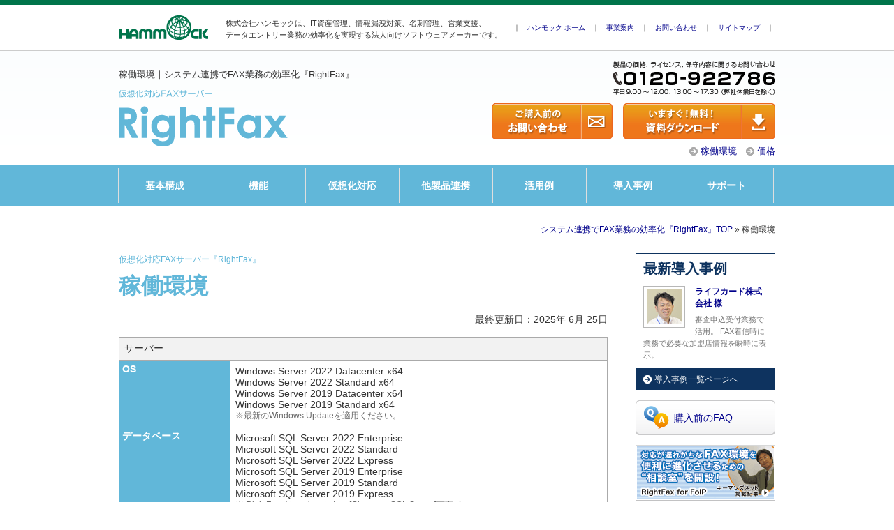

--- FILE ---
content_type: text/html; charset=UTF-8
request_url: https://www.hammock.jp/rightfax/kadou.html
body_size: 5742
content:
<?xml version="1.0" encoding="UTF-8"?><!DOCTYPE html PUBLIC "-//W3C//DTD XHTML 1.0 Transitional//EN" "https://www.w3.org/TR/xhtml1/DTD/xhtml1-transitional.dtd">
<html xmlns="https://www.w3.org/1999/xhtml" xml:lang="ja" lang="ja">
<head>
<meta http-equiv="Content-Type" content="text/html; charset=UTF-8" />
<meta name="viewport" content="width=device-width,initial-scale=1.0,minimum-scale=1.0">
<title>稼働環境｜システム連携でFAX業務の効率化『RightFax』</title>


<meta name="description" content="稼働環境 | FAX誤送信対策やペーパーレス化、システム連携に最適です。業務を効率化するだけでなく、回線集約や仮想化によるコスト削減を実現。今すぐ資料DL【無料】" />
<meta name="keywords" content="稼働環境,FAXサーバー,ログ,履歴,誤送信,セキュリティ" />



<meta name="viewport" content="width=device-width,initial-scale=1.0,minimum-scale=1.0">
<meta name="robots" content="index,follow" />
<meta http-equiv="Content-Script-Type" content="text/javascript" />
<meta http-equiv="Content-Style-Type" content="text/css" />

<link rel="stylesheet" href="https://www.hammock.jp/css/products-13.css?190219" type="text/css" />
<link rel="stylesheet" href="https://www.hammock.jp/css/styles.css?181108" type="text/css" />
<link rel="stylesheet" href="https://www.hammock.jp/css/base.css?181227" type="text/css" />
<link rel="stylesheet" href="https://www.hammock.jp/css/kyotsu.css?180601" type="text/css" />
<link rel="stylesheet" href="https://www.hammock.jp/css/global.css?161129" type="text/css" />
<link rel="stylesheet" href="https://www.hammock.jp/css/menu.css" type="text/css" />
<link rel="stylesheet" href="https://www.hammock.jp/css/side-link.css" type="text/css" />

<link rel="stylesheet" href="https://www.hammock.jp/rightfax/rf_v2.css?190422" type="text/css" />
<link rel="stylesheet" href="https://www.hammock.jp/defact/defact_v2.css?171121" type="text/css" />

<link rel="stylesheet" href="https://www.hammock.jp/css/semi.css?190311" type="text/css" />





<script type="text/javascript" src="https://www.hammock.jp/js/jquery.js"></script>
<script type="text/javascript" src="https://www.hammock.jp/js/main.js"></script>
<script type="text/javascript" src="https://www.hammock.jp/js/pagetop.js"></script>

<!-- menu_fix -->
<script type="text/javascript" src="https://www.hammock.jp/js/jquery-2.1.3.min.js"></script>
<script type="text/javascript" src="https://www.hammock.jp/js/pagelink.js"></script>

<!-- Google Tag Manager -->
<script>(function(w,d,s,l,i){w[l]=w[l]||[];w[l].push({'gtm.start':
new Date().getTime(),event:'gtm.js'});var f=d.getElementsByTagName(s)[0],
j=d.createElement(s),dl=l!='dataLayer'?'&l='+l:'';j.async=true;j.src=
'https://www.googletagmanager.com/gtm.js?id='+i+dl;f.parentNode.insertBefore(j,f);
})(window,document,'script','dataLayer','GTM-K95RPB');</script>
<!-- End Google Tag Manager -->
<script type="text/javascript">
(function(c,l,a,r,i,t,y){
c[a]=c[a]||function(){(c[a].q=c[a].q||[]).push(arguments)};
t=l.createElement(r);t.async=1;t.src="https://www.clarity.ms/tag/"+i;
y=l.getElementsByTagName(r)[0];y.parentNode.insertBefore(t,y);
})(window, document, "clarity", "script", "pjcwajvz1x");
</script>

<link rel="canonical" href="https://www.hammock.jp/rightfax/kadou.html" />

<!-- RightFax_contactbox -->
<script type="text/javascript" src="//hmk.inboundtools.com/packages/inbound_contactbox/j/1/contactbox.js" ></script>
<script type="text/javascript">
new IBD_CINTACTBOX('',{
version:'0.0.0.1',
type:'11',
base:'//hmk.inboundtools.com'
});
</script>
<meta property="og:type" content="article" />
<meta property="og:url" content="https://www.hammock.jp/rightfax/kadou.html" />
<meta property="og:image" content="https://www.hammock.jp" />
<meta property="og:site_name" content="株式会社ハンモック" />
<meta property="og:locale" content="ja_JP" />
<meta name="thumbnail" content="https://www.hammock.jp/rightfax/item/defact_thumbnail.png" />
<meta name="twitter:image:src" content="https://www.hammock.jp" />
<meta name="twitter:card" content="summary_large_image">
<meta property="twitter:title" content="稼働環境｜DEFACT（デファクト）" />
<meta property="twitter:description" content="" />

</head>
<body id="index" class="fax kadou">
<!-- Google Tag Manager (noscript) -->
<noscript><iframe src="https://www.googletagmanager.com/ns.html?id=GTM-K95RPB"
height="0" width="0" style="display:none;visibility:hidden"></iframe></noscript>
<!-- End Google Tag Manager (noscript) -->

<div id="pro_header">
<a href="https://www.hammock.jp/"><img id="TOP" src="https://www.hammock.jp/item/hmk_logo_pro.png" width="128" height="35" alt="ハンモック ホーム" /></a>
<p id="comp_txt">株式会社ハンモックは、IT資産管理、情報漏洩対策、名刺管理、営業支援、<br />
データエントリー業務の効率化を実現する法人向けソフトウェアメーカーです。</p>
<p id="link">｜　<a href="https://www.hammock.jp/">ハンモック ホーム</a>　｜　<a href="https://www.hammock.jp/products/">事業案内</a>　｜　<a href="https://www.hammock.jp/company/contact.html">お問い合わせ</a>　｜　<a href="https://www.hammock.jp/sitemap.html">サイトマップ</a>　｜</p>
</div>



<div id="rf_header">
<div class="pro_940">
<div id="logo">
<h1>
稼働環境｜システム連携でFAX業務の効率化『RightFax』
</h1>

<a href="https://www.hammock.jp/rightfax/"><img class="logo" src="https://www.hammock.jp/rightfax/item/logo_pro.png" width="270" height="82" alt="RightFax" /></a>
</div>
<div id="logo-right"><!-- logo-right" -->

<div id="top-box"><!-- top-box -->

<!--<div id="pro_search">
<form method="get" action="https://www.hammock.jp/mt/mt-search.cgi">
<input type="hidden" name="limit" value="100" />
<input type="hidden" name="IncludeBlogs" value="134,113" />
<input type="text" name="search" id="hu_search_text" />
<input type="image" src="/item/search_button.png" alt="検索" />
</form>
</div>-->

<div id="sns-box">
<!-- ######### facebook ######### -->
<!--<iframe src="https://www.facebook.com/plugins/like.php?href=https://www.hammock.jp/rightfax/kadou.html&amp;layout=button_count&amp;show_faces=true&amp;width=105&amp;action=like&amp;font=verdana&amp;colorscheme=light&amp;height=21" scrolling="no" frameborder="0" style="border:none; overflow:hidden; width:105px; height:21px;" allowTransparency="true"></iframe>-->
<!-- ######### twitter ######### -->
<!--<a href="https://twitter.com/share" class="twitter-share-button" data-url="https://www.hammock.jp/rightfax/kadou.html" data-count="none" data-lang="ja">Tweet</a><script type="text/javascript" src="https://platform.twitter.com/widgets.js"></script>-->
</div>

<img src="https://www.hammock.jp/item/tel.png?2" width="233" height="48" alt="TEL" />
</div><!-- /top-box -->


<div id="bottom-box"><!-- bottom-box -->
<!-- ### 資料 ### -->
<div id="cv-button">
<!--a class="siryo_yuso" href="https://hmk.web-tools.biz/dcs/download/web_rightfax/" target="_blank">資料請求</a-->
<a class="siryo_down" href="https://hmk.web-tools.biz/dcs/download/web_rightfax/" target="_blank">資料ダウンロード</a>
<a class="toiawase_av" href="https://hmk.web-tools.biz/dcs/inquiry/web_rightfax/" target="_blank">ご購入前のお問い合わせ</a>
</div>
</div><!-- /bottom-box -->

</div><!-- /logo-right -->
</div>
</div>
<!-- /ヘッダー -->

<div id="txt_link">
<a class="topage" href="https://www.hammock.jp/rightfax/kadou.html">稼働環境</a>　<a class="topage" href="https://www.hammock.jp/rightfax/price.html">価格</a>
</div>

<div id="rf_globalnavi100">
<ul class="rf_globalnavi">
<li class="menu01"><a href="https://www.hammock.jp/rightfax/kousei/">基本構成</a></li>
<li class="menu02"><a href="https://www.hammock.jp/rightfax/soushin/">機能</a></li>
<li class="menu03"><a href="https://www.hammock.jp/rightfax/foip.html">仮想化対応</a></li>
<li class="menu04"><a href="https://www.hammock.jp/rightfax/renkei_sol/">他製品連携</a></li>
<li class="menu05"><a href="https://www.hammock.jp/rightfax/use.html">活用例</a></li>
<li class="menu06"><a href="https://www.hammock.jp/rightfax/jirei/">導入事例</a></li>
<li class="menu07"><a href="https://www.hammock.jp/rightfax/support/">サポート</a></li>
</ul>
</div>



<div id="navi">
<a href="https://www.hammock.jp/rightfax/">システム連携でFAX業務の効率化『RightFax』TOP</a> &raquo;

稼働環境
</div>


<div class="pro_940">
<div id="g-main">
<p class="em_s rf_color m0">仮想化対応FAXサーバー『RightFax』</p>
<p class="tit02">稼働環境</p>

<p class="t_right">最終更新日：2025年 6月 25日</p>


<table class="tab-kadou" summary="RightFax Business Server/Enterprise Server" id="server">
<tr>
<td class="bg" colspan="2">サーバー</td>
</tr>
<tr>
<th class="rf_bg" width="150">OS</th>
<td>Windows Server 2022 Datacenter x64<br />
Windows Server 2022 Standard x64<br />
Windows Server 2019 Datacenter x64<br />
Windows Server 2019 Standard x64<br />
<span class="em_s">※最新のWindows Updateを適用ください。</span></td>
</tr>
<tr>
<th class="rf_bg">データベース</th>
<td>Microsoft SQL Server 2022 Enterprise<br />
Microsoft SQL Server 2022 Standard<br />
Microsoft SQL Server 2022 Express<br />
Microsoft SQL Server 2019 Enterprise<br />
Microsoft SQL Server 2019 Standard<br />
Microsoft SQL Server 2019 Express<br />
<span class="em_s">
※ RightFaxインストール中、 [Choose a SQL Server]画面で<br />
&emsp; [Install SQL Server Express Edition on this computer]を<br />
&emsp; 選択すると、付属の[Microsoft SQL Server 2022 Express]が<br />
&emsp; インストールされます。累積的な更新プログラム（CU）は<br />
&emsp; 適用されておりませんので、最新のものを適用ください。
</span></td>
</tr>
<tr>
<th class="rf_bg">CPU</th>
<td>OS準拠<br />
<span class="em_s">※ OSや仮想環境の最小要件をクリアしていること</span></td>
</tr>
<tr>
<th class="rf_bg">メモリ</th>
<td>32GB 以上</td>
</tr>
<tr>
<th class="rf_bg">空き容量</th>
<td>10GB 以上<br />
<span class="em_s">※ プログラムファイルのディスク容量です。</span></td>
</tr>
<tr>
<th class="rf_bg">ドライブ</th>
<td>DVDドライブ<br />
<span class="em_s">※インストールメディアはDVDです。</span></td>
</tr>
<tr>
<th class="rf_bg">ディスプレイ</th>
<td>Windows が正常に使用できるディスプレイ </td>
</tr>
<tr>
<th class="rf_bg">キーボード</th>
<td>必要</td>
</tr>
<tr>
<th class="rf_bg">ネットワークカード<br />
（LAN カード）</th>
<td>ネットワークカードが有効になっている事が RightFax サービスの起動条件です。</td>
</tr>
<tr>
<th class="rf_bg">IP v6</th>
<td>IP v6 の環境では名前解決が必須です。IP v6 のIP アドレスによるアクセスはサポートしません。</td>
</tr>
<tr>
<th class="rf_bg">MAC アドレス</th>
<td>仮想環境など動的なMAC アドレスの変更はサポートしません。<br />
RightFax のインストール/ライセンス有効化後にMAC アドレスを変更するとRightFax のサービスは停止します。</td>
</tr>
</table>
<table class="tab-kadou" summary="RightFax Business Server/Enterprise Server">
<tr>
<td colspan="2" class="bg">クライアント</td>
</tr>
<tr>
<th width="150" class="rf_bg">OS</th>
<td>Microsoft Windows 11 Pro (64bit)<br />
Microsoft Windows 11 Enterprise (64bit)<br />
Microsoft Windows 10 Pro (32bit/64bit)<br />
Microsoft Windows 10 Enterprise (32bit/64bit)<br />
<span class="em_s">※最新のWindows Updateを適用ください。</span></td>
</tr>
<tr>
<th class="rf_bg">CPU</th>
<td>OS準拠<br />
<span class="em_s">※OSや仮想環境の最小要件をクリアしていること</span></td>
</tr>
<tr>
<th class="rf_bg">メモリ</th>
<td>OS準拠<br />
<span class="em_s">※OSや仮想環境の最小要件をクリアしていること</span></td>
</tr>
<tr>
<th class="rf_bg">HDD</th>
<td>3GB以上のフリースペース<br />
<span class="em_s">※3 GB以上の空きが無いとインストーラーを完了できません。</span></td>
</tr>
<tr>
<th class="rf_bg">ドライブ</th>
<td>DVD-ROMドライブ
<span class="em_s">※インストールメディアはDVDです。</span>
</td>
</tr>
<tr>
<th class="rf_bg">ディスプレイ</th>
<td>Windowsが正常に使用できるディスプレイ</td>
</tr>
<tr>
<th class="rf_bg">キーボード</th>
<td>必要</td>
</tr>
</table>



<h2>■基本仕様</h2>

<table class="tab-kadou" summary="基本仕様">
<tr>
<td colspan="2" class="bg">RightFax Business Server／Enterprise Server</td>
</tr>
<tr>
<th width="150" class="rf_bg">サポート回線数</th>
<td>RightFax Business Server：最大30回線<br />
RightFax Enterprise Server：無制限<br />
<span class="em_s">※標準で1回線ライセンス付属。チャネル追加は別途ライセンスが必要。</span></td>
</tr>
<tr>
<th class="rf_bg">用紙サイズ</th>
<td>A4</td>
</tr>
<tr>
<th class="rf_bg">送受信解像度</th>
<td>ファイン/ノーマル</td>
</tr>
<tr>
<th class="rf_bg">FAX規格</th>
<td>ITU T.30　G3</td>
</tr>
<tr>
<th class="rf_bg">データ形式</th>
<td>TIFF　Fファイル</td>
</tr>
<tr>
<th class="rf_bg">回線設定</th>
<td>送受信兼用/送信専用/受信専用</td>
</tr>
<tr>
<th class="rf_bg">プレフィックス設定</th>
<td>設定可能</td>
</tr>
</table>


<p class="under-tit">稼働環境｜仮想化対応FAXサーバー『RightFax』</p>
<p class="em_s">『RightFax』は豊富な機能を標準搭載しFAX送受信を効率化。<br />
『PCからかんたんにFAXを送受信』一人1台のFAX環境を実現。FAX情報のデータ化によりセキュリティ向上とコスト削減を実現いたします。
</p>
<p class="em_s"><a href="https://www.hammock.jp/rightfax/">仮想化対応FAXサーバー『RightFax』</a></p>
<p class="totop"><a href="#TOP" class="topagetop anchorlink">ページ先頭へ</a></p>

</div>

<div id="p-side">







<!-- ########## イベント ########## -->


<!-- ########## 導入事例 ########## -->
<div id="p-jirei">
<div id="jirei_box">
<p class="h2">最新導入事例</p>


<img src="/jirei/img/jirei_lifecard.gif" alt="ご担当者様" width="60" height="60" class="ph" />
<p class="syamei"><a href="https://www.hammock.jp/rightfax/jirei/jirei_lifecard.html">ライフカード株式会社 様</a></p>
<p class="s-txt btm_line">審査申込受付業務で活用。<br class="sub_none" />
FAX着信時に業務で必要な加盟店情報を瞬時に表示。</p>

</div>
<div id="jirei_fot">
<p>
<a class="topage_white" href="https://www.hammock.jp/rightfax/jirei/">導入事例一覧ページへ</a>
</p>
</div>

<!--br />
<a class="topage" href="https://www.hammock.jp/rightfax/kigyo.html">RightFax 導入企業一覧</a>
<br /-->

</div>



<!-- ########## FAQ ########## -->
<p class="faq-1"><a href="https://www.hammock.jp/rightfax/faq/">購入前のFAQ</a></p>

<!-- ########## 掲載記事 ########## -->
<p><a href="https://www.hammock.jp/rightfax/library/keymans_110310.html"><img src="/library/img/keymans_110310_b.png" width="200" height="80" alt="キーマンズ" /></a></p>

<!-- ########## メルマガ ########## -->
<p><a href="https://www.hammock.jp/mailmaga/" target="_blank"><img src="/item/mailmaga_banner.png" width="200" height="50" alt="メールマガジン" /></a></p>

<div class="side-link-radius-box">
<ul>
<li class="products t_bold"><a href="https://www.hammock.jp/defact/">DEFACT シリーズ</a></li>
<li class="products"><a href="https://www.hammock.jp/anyform/">書式を問わないOCRソフト<br />『AnyForm OCR』</a></li>
<li class="products"><a href="https://www.hammock.jp/faxcti/">FAX受注システム<br />『AnyForm FAX CTI』</a></li>
<li class="products"><a href="https://www.hammock.jp/ocr/">OCRソフト『TeleForm』</a></li>
<li class="products"><a href="https://www.hammock.jp/rightfax/">FAXサーバー『RightFax』</a></li>
</ul>
</div>

</div>


</div>

</div><!-- /g-contents -->


<p class="pagetop"><a href="#TOP">ページ先頭へ</a></p>

<div id="fotter">

<img src="https://www.hammock.jp/item/gray.png" width="100%" height="1" alt="gray" />

<table id="kw-txt" summary="IT資産管理やライセンス管理のことなら株式会社ハンモックにおまかせください">
<tr>
<td class="logo"><img src="https://www.hammock.jp/item/logo_fotter_hmk.gif" width="125" height="34" alt="株式会社ハンモック" /></td>
<td class="txt" rowspan="2"><strong>
&lt;稼働環境&gt;<br />

法人向けソフトウェアメーカー【ハンモック】のWebサイトをご覧のみなさま</strong><br />
株式会社ハンモックは、IT資産管理、情報漏洩対策、名刺管理、営業支援、データエントリー業務の効率化を実現する法人向けソフトウェアメーカーです。パッケージソフトウェアおよびその組み合わせによるソリューションを、目的別、悩み別にご提案します。実際に導入した企業様の事例もご紹介。オフィスの業務効率化をハンモックがサポートいたします。
</td>
</tr>
<tr>
<td class="logo-txt">法人向けソフトウェアメーカー<br />
株式会社ハンモック</td>
</tr>
</table>
<div class="fotter_banner">
<a href="https://privacymark.jp/" target="_blank" rel="nofollow"><img src="https://www.hammock.jp/item/pmark_top.gif" alt="プライバシーマーク" width="200" height="55" /></a>
<img src="https://www.hammock.jp/item/rb-iso.svg" alt="ISO" width="70" height="91" />
</div>
</div><!-- /fotter_end -->
<div class="fotter_bottom">
<div class="fotter_box">
<a href="https://www.hammock.jp/">ハンモック ホーム</a> | 
<a href="https://www.hammock.jp/securitypolicy/privacypolicy.html">個人情報保護方針について</a> | 
<a href="https://www.hammock.jp/securitypolicy/">情報セキュリティ基本方針および特定個人情報保護基本方針について</a> | 
<a href="https://www.hammock.jp/securitypolicy/guide.html">本Webサイトについて</a> | 
<a href="https://www.hammock.jp/company/contact.html">お問い合わせ</a> | 
<a href="https://www.hammock.jp/sitemap.html">サイトマップ</a><br />
&copy; 2025 Hammock Corporation.
</div>
</div>

    <script src="https://www.hammock.jp/ocr/cookie-modal.js"></script>

</body>
</html>

--- FILE ---
content_type: text/css
request_url: https://www.hammock.jp/css/products-13.css?190219
body_size: 3011
content:
@charset "utf-8";

.dot_line { border-bottom:#CCC 1px dotted; padding-bottom:10px;line-height:2em; }
.tit02 { font-size:32px !important; font-weight:bold; color:#404040;line-height:1.3em; }
.pro_940 { width:940px; margin:0 auto; }
.pro_1000 { width:1000px; margin:0 auto; }
.nonborder { border:none;outline:none; }

/* pro_header */
#pro_header { width:940px; height:65px; margin:0 auto; }
#pro_header img { margin:15px 0; float:left; }
#pro_header p#comp_txt { float:left; width:405px; font-size:11px; margin:18px 0 0 25px; display:block; } 
#pro_header p#link { float:left; font-size:10px; margin-top:25px; display:block; width:380px; text-align:right; }

/*Navi*/
#h-navi{margin:1em 1em; padding:0; text-align:right; font-size:10px;}
#h-navi ul{margin:0; padding:0; list-style:none;}
#h-navi ul li{margin:0; padding:0; list-style:none; display:inline; font-size:10px;}

/* side */
#p-side {
width: 200px ;
margin: 0 0 0 40px;
background-color: #FFF;
float: right;
padding:0;
}

ul li.last { border-bottom: none !important; }

#subnav3 {
width: 198px;
font-size: 13px;
border: #aaa 1px solid;
}

#p-side #subnav3 ul li a {
display:block;
color:#595959;
text-decoration:none;
outline:none;
background:url(/item/subnav_item_arrow.gif) no-repeat -12px 50%;
zoom:1;
}
#p-side #subnav3 ul li a:hover { text-decoration:underline; color:#08c; background-position:-200px 50%; }
#p-side #subnav3 ul li.block a:hover { text-decoration:underline; color:#08c; background-position:-200px 50%; }
#p-side #subnav3 ul li.twolines a:hover { text-decoration:underline; color:#08c; background-position:-200px 50%; }
#subnav3 ul { list-style:none;padding:0; margin:0; }
#subnav3 ul li { padding:7px 0 7px 13px; /*margin-bottom:0 !important; */}
#subnav3 ul li.title { height:45px; line-height:45px; background-color:#efefef; padding:0 10px; margin:5px 0 ; font-weight:bold; /*border-top: solid #ccc 1px;*/ }
#subnav3 ul li.title img { float:left; margin-right:5px; padding:5px 0; }

ul.link_menu{
margin:0 0 15px 0;
font-size:14px;
width:198px;
list-style:none;
border:solid 1px #aaaaaa;
}

ul.link_menu li {
margin:0;
padding:0.7em;
border-top:dotted 1px #aaaaaa;
background-color: #fff;
}

ul.link_menu li.link_menu_tit { border-top:none !important; }
ul.link_menu li a{
display: block;
margin: 0;
padding:0 0 0 1.5em;
background:url(/item/link.gif) no-repeat left center;
}

ul.link_menu li.link_menu_tit a{
display: block;
margin: 0 0 0 0.5em;
padding:2px 0;
background:none;
font-weight:bold;
}

.icon { float:left; display:block; margin: 0.2em; padding:0.5em 0.2em;position:relative;}

#cv-button { width:630px; height:33px; margin:5px 0 0 0; }
#cv-button a { margin:0 0 0 7px; padding:0; height:33px; width:149px; display:block; float:right; text-indent:-9999px; }
#cv-button a.siryo_seikyu { background:url(/item/siryo_seikyu_icon_kyotsu.png) left top no-repeat; }
#cv-button a.siryo_seikyu:hover  { background:url(/item/siryo_seikyu_icon_kyotsu.png) left bottom no-repeat; }
#cv-button a.siryo_dl { background:url(/item/siryo_dl_icon_kyotsu.png) left top no-repeat; }
#cv-button a.siryo_dl:hover  { background:url(/item/siryo_dl_icon_kyotsu.png) left bottom no-repeat; }
#cv-button a.toiawase { background:url(/item/toiawase_icon_kyotsu.png) left top no-repeat; }
#cv-button a.toiawase:hover  { background:url(/item/toiawase_icon_kyotsu.png) left bottom no-repeat; }
#cv-button a.hyoka { background:url(/item/hyoka_icon_kyotsu.png) left top no-repeat; }
#cv-button a.hyoka:hover  { background:url(/item/hyoka_icon_kyotsu.png) left bottom no-repeat; }
#cv-button a.hyoka_hlc { background:url(/item/hyoka_hlc_icon.png) left top no-repeat; }
#cv-button a.hyoka_hlc:hover  { background:url(/item/hyoka_hlc_icon.png) left bottom no-repeat; }

body div#g-contents{
clear:both;
margin:0 auto;
padding:0;
width:980px;
hight:100%;
max-hight:1600px;
}

*html body div#g-contents{
clear:both;
width:980px;
hight:auto;
max-hight:1600px;
margin:-10px auto 0 auto;
padding:0;
}

/* av-fence */
body div#av-fence{
clear:both;
margin:-1px auto 0 auto;
padding:0;
width:1000px;
background-color:#fff;
border:#ebebeb 1px solid;
box-shadow: 0px 0px 2px 2px rgba(0,0,0,0.08);
-moz-box-shadow: 00px 0px 2px 2px rgba(0,0,0,0.08);
-o-box-shadow: 0px 0px 2px 2px rgba(0,0,0,0.08);
-ms-box-shadow: 0 0 0;
-moz-border-radius: 10px; /*Firefox*/
-webkit-border-radius: 10px; /*Safari,Chrome*/
border-radius: 10px; /*CSS3*/
behavior: url("/css/ie-css3.htc"); /*ie*/
}

*html body div#av-fence{
clear:both;
margin:-1px auto 0 auto;
padding:0;
width:1000px;
background-color:#fff;
border:#fff 1px solid;
box-shadow: 0 0 0;
-moz-border-radius: 10px; /*Firefox*/
-webkit-border-radius: 10px; /*Safari,Chrome*/
border-radius: 10px; /*CSS3*/
behavior: url("/css/ie-css3.htc"); /*ie*/
}

body div#g-main{
float:left;
margin:15px 0 15px 20px;
padding:0;
width:700px;
}

*html body div#g-main{
float:left;
margin:15px 0 15px 10px;
padding:0;
width:700px;
}

#g-main h1.m-tit  {
margin: 10px 0 18px 0;
font-family:'メイリオ',Meiryo,'ヒラギノ角ゴ Pro W3','Hiragino Kaku Gothic Pro','ＭＳ Ｐゴシック',sans-serif;
 }
#g-main h2.m-tit2 { margin: 10px 0 32px 0 }

#g-main p.m-tit  { margin: 10px 0 18px 0 }
#g-main p.m-tit2 { margin: 10px 0 32px 0 }

p.main-img { margin-bottom:3em; }
p.more    { color:#333333; font-size:13px; }
p.index   { font-size:16px; font-weight:bold; color:#777; }
p.kinou-tit   { font-size:20px; font-weight:bold; color:#777; }
p.tit_01  { font-size:29px; font-weight:bold; color:#00366c; }
p.tit_01 span.small  { font-size:14px; color:#00366c; }
p.tit_02  { font-size:14px; font-weight:bold; color:#80691e; margin:-20px 0 25px 0; }
p.tit_03  { font-size:14px; color:#00366c; font-weight:bold; }
p.tit_04  { font-size:29px; font-weight:bold; color:#bb1224; margin:0.5em 0 1em 0; }

.subtit {
background-image:url(/item/subtit_img.gif);
text-indent:2.5em;
line-height:35px;
background-repeat: no-repeat;
height: 35px;
width: 650px;
font-weight:bold;
display:block;
font-size:13px;
}

p.totop{
clear:both;
margin:0;
padding:3em 0 0 0;
text-align:right;
font-size:10px;
}

/*table*/
.width-30 {width:30%;}
.width-20 {width:20%;}
.width-19 {width:19%;}
.width-17 {width:17%;}
.width-16 {width:16%;}
.width-15 {width:15%;}

/*kadou*/
table.tab-2nd td {
border: 1px #ccc solid;
}
table.tab-2nd th {
border: 1px #ccc solid;
}

/*kadou*/
table.tab-kadou{
margin:0 0 30px 0;
width:100%;
}
table.tab-kadou caption{
padding:.5em;
font-weight:bold;
border:solid 1px #aaa;
border-bottom:none;
background:#e5e5e5;
}
table.tab-kadou th{
padding:.3em;
border:solid 1px #aaa;
}
table.tab-kadou td{
padding:.5em;
border:solid 1px #aaa;
background:#fff;
}
table.tab-kadou td.bg{
padding:.5em;
border:solid 1px #aaa;
background-color:#f2f2f2;
}
table.tab-kadou tr td ul{
margin:0 0 0 15px;
padding:0;
}

table.tab-kadou tr td{_font-size:0.8em;}
table.tab-kadou tr th{_font-size:0.8em;}


/*kakaku*/
table.tab-kakaku{
margin:0 0 30px 0;
width:100%;
}
table.tab-kakaku caption{
padding:.5em;
font-weight:bold;
border:solid 1px #aaa;
border-bottom:none;
background:#e5e5e5;
}
table.tab-kakaku th{
padding:.3em;
border:solid 1px #aaa;
background:#f2f2f2;
}
table.tab-kakaku tr td{
padding:.5em;
border:solid 1px #aaa;
background:#fff;
vertical-align:middle;
}
table.tab-kakaku td.bg{
padding:.5em;
border:solid 1px #aaa;
background-color:#f2f2f2;
}

table.tab-kakaku tr td.w10{
width:8%;
}
table.tab-kakaku tr td.bgb {
background-color:#E6FFFF;
}

table tr td.top{
vertical-align:top;
margin:10px;
font-weight:bold;
}

/* side-jirei */
#p-side #p-jirei{
display:block;
width:200px;
margin:0 0 15px 0;
padding:0;
color:#777;
}

#p-side #p-jirei #jirei_box{
width:188px;
margin:0;
padding:5px 0 5px 10px;
border:#0e335f 1px solid;
}

#p-side #p-jirei #jirei_box p.h2{ font-size:20px; font-weight:bold; margin:0 0 8px 0;padding:0;border-bottom:solid 1px #0e335f; width:178px; color:#0e335f; }
#p-side #p-jirei #jirei_box p{ margin:0.2em 0 0.5em 0;padding:0 10px 0 0;font-size:11px; font-weight:normal; color:#777; }
#p-side #p-jirei #jirei_box p a{ font-size:12px;font-weight:bold; }

#p-side #p-jirei img.ph{
float:left;
margin:0;
vertical-align:bottom;
zoom:1;
padding:0 1em 0.5em 0;
display: block;
}

#p-side #p-jirei #jirei_fot{
height:30px;
background-color:#0e335f;
}
#p-side #p-jirei #jirei_fot p{
margin:0;
text-indent:0.8em;
}
#p-side #p-jirei #jirei_fot a{color:#FFF; font-size:12px;line-height:30px;}
#p-side #p-jirei #jirei_fot a:hover{text-decoration:underline;color:#FFFF00;}
#side-menu br.sub_none,#p-side #p-jirei #jirei_box p br.sub_none { display:none; }

/*products*/
p.tit-exp { margin: -10px 0px 25px 0px; line-height:20px; }
.pro-box { 
width:698px;
margin:0;
padding:15px 0 20px 0;
border:solid 1px #aaa;
background-color: #fff;
-moz-border-radius: 15px;    /*Firefox*/
-webkit-border-radius: 15px; /*Safari,Chrome*/
border-radius:15px;         /*CSS3*/
behavior:url(/css/ie-css3.htc);/*ie*/
position: relative;
}

.pro-box_tab { 
width:698px;
margin:0;
padding:20px 0 20px 0;
border-left:solid 1px #d5d5d5;
border-right:solid 1px #d5d5d5;
border-bottom:solid 1px #d5d5d5;
background-color: #fff;
-moz-border-radius:0 0 15px 15px;    /*Firefox*/
-webkit-border-radius:0 0 15px 15px; /*Safari,Chrome*/
border-radius:0 0 15px 15px;         /*CSS3*/
behavior:url(/css/ie-css3.htc);/*ie*/
position: relative;
}

div.dl { margin: 15px 25px; }
.pro-box_tab div.dl { margin-top: 0; }
div.dl table {_width:90%;}
div.dd { margin: 15px; }
div.dd table {_width:90%;}

p.link-txt {
font-size: 12px;
padding: 0;
margin: 0;
color:#666;
}
p.sp {
padding-bottom: 20px;
}
p.sp_top {
padding-top: 20px;
}
p.sp_tb {
padding-top: 20px;
padding-bottom: 20px;
}

/* list */
ul.main-list {
font-size: 15px;
margin:0 0 25px 0;
padding:10px 10px 10px 20px;
background-color: #F2F2F2;
list-style-position: inside;
list-style-image: url(/img/kadai-list.gif);
color:#555;
}
ul.main-list li{
line-height: 32px;
}

ul { margin-left:2em; }
ol { margin-left:2em; }

/* products-fotter */
.content_footer{
clear:both;
width:1020px;
height:27px;
margin:0 auto 0 auto;
*margin:0 0 0 0;
padding:0 0 0 0;
}

/* unyo-jirei */
.u-jirei_tit { border-top: dashed 1px; font-size:26px; font-weight:bold; padding-top:1em; }

/* img-kakudai */
.kakudai {
display: block;
margin:4px auto;
width:55px;
height:15px;
text-indent:-9999em;
display:block;
background:url("/item/ico_big.png") center top no-repeat;
}

/* support faq */
dt{width:688px !important}
/*dt.tit { padding:6px 0 !important; }*/
dd{width:100% !important}
div#side-g div.search {margin-left:20px;}

body#support div.radius-box_list,body#faq div.radius-box_list { font-size:13px !important;}
body#support div.radius-box dd p,body#faq div.radius-box dd p { font-size:13px !important; line-height:1.6em;}
body#support table.tab-2nd td,body#faq table.tab-2nd td{border:none !important;}
body div#main-frame table { width:100% !important;}

p.under-tit {
font-size: 12px;
font-weight: bold;
margin-top:50px;
color:#666;
}

/* bg_border */
.gray-box {
background-image: linear-gradient( 90deg, #494949 50%, #595959 50%, #595959 50%, #494949 50%, #494949 50%, #595959 50%, #595959 );
background-size: 4px 4px;
}
/* Safari */
@media screen and (-webkit-min-device-pixel-ratio:0) { ::i-block-chrome, .gray-box { background-color: #494949; }}
.gray_thin-box {
background-image: linear-gradient( 90deg, #f2f2f2 50%, #f9f9f9 50%, #f9f9f9 50%, #f2f2f2 50%, #f2f2f2 50%, #f9f9f9 50%, #f9f9f9 );
background-size: 4px 4px;
}
/* Safari */
@media screen and (-webkit-min-device-pixel-ratio:0) { ::i-block-chrome, .gray_thin-box { background-color: #E8E8E8; }}

/*kiji_cv-box*/
.kiji_cv-box { padding:5px 0 30px 0; text-align:center; width:700px; }
.kiji_cv-box .cv_button { margin:0 auto; width:610px; height:45px; }
.kiji_cv-box a{ float:left; margin:0 20px 0 0; display:block; }
.kiji_cv-box .cv_button55 { margin:0 auto; width:610px; height:55px; }

/* kiyaku */
.kiyaku_box { border: 3px #ddd solid;padding: 25px 25px; }


--- FILE ---
content_type: text/css
request_url: https://www.hammock.jp/css/styles.css?181108
body_size: 5367
content:
@charset "utf-8";

/* ----------- Style ----------- */
h1.top_img,h1 img {
margin:0 !important;
padding:0 !important;
}
.fence940{
margin:10px auto 0 auto;
padding:0;
width:940px;
}
.fence700{
width:700px; float:left;
}
#bg-fence{
margin:10px auto 0 auto;
padding:0;
width:1000px;
_text-align: left;
}
#fence{
position:relative;
z-index:5;
margin:0 auto;
padding:0;
width:1000px;
}
#contents{
clear:both;
margin:0 auto;
padding:0;
width:1000px;
min-height:550px;
}
.category_image { margin:20px 0 50px 0 !important; }
.jigyo_box { width:680px; }
.nws_jigyo { font-size:35px; border-bottom:#22AC38 5px solid;margin-top:2em;font-weight:normal !important; }
.nws_kw{ color:#fff; background-color:#22AC38; padding:3px 20px; margin-right:1em; margin-bottom:0 !important; text-align:center; float:left; }
.glue_jigyo{ font-size:35px; border-bottom:#BC1224 5px solid;font-weight:normal !important; }
.glue_kw   { color:#fff; background-color:#BC1224; padding:3px 15px; margin-right:1em; margin-bottom:0 !important; text-align:center; float:left; }
.dcs_jigyo { font-size:35px; border-bottom:#00A29A 5px solid;font-weight:normal !important; }
.dcs_kw{ color:#fff; background-color:#00A29A; padding:3px 20px; margin-right:1em; margin-bottom:0 !important; text-align:center; float:left; }

/*search*/
#hmk_search { margin-bottom:0.3em; }
#hmk_search input#hu_search_text {
padding: 2px 2px 2px 0;
width: 165px;
border: 1px solid #C1C1C1;
background: url(/item/search-bg-210.png) no-repeat 0px 50%;
}
#hmk_search input#hu_search_text.on_focus {
background-image: none;
background-color:#fff;
}

/*search_old*/
#search_box input#hu_search_text {
padding: 2px 2px 2px 2px;
width: 160px;
border: 1px solid #C1C1C1;
background: url(/item/search-bg.gif) no-repeat 0px 50%;
}
#search_box input#hu_search_text.on_focus {
background-image: none;
background-color:#fff;
}

/*TOTOP*/
p.totop{
clear:both;
margin:2.5em 0 0.5em 0;
padding:0;
text-align:right;
font-size:10px;
width:100% !important; 
}

/* FAQ */
#support p.faqdate{
width:100%;
margin:3em 0 -2em 0;
padding:0;
text-align:right;
font-size:0.9em;
}
#cont-l{ float:left; display:box; margin-right:20px; width:330px; background:transparent; }
#cont-r{ float:right; display:box; margin-right:20px; width:330px; background:transparent; }
table.shiryo-table tr td{
padding:0.8em 0.5em;
}

/* ----------- Ul Style ----------- */
ul.base-list{ width:100%; margin:0 2em 1em 0; padding:0;list-style:none; }
ul.base-list li{ clear:both;margin:0; padding:0.7em; zoom:100%; }
ul.base-list li:after{ content:"."; display:block; height:0; clear:both; visibility:hidden; }
ul.link{ list-style-image:url(/item/link_list.gif); }
ul.link li{ padding:0 0 .3em 0; }
ul.c2-list { margin:0 0 1em 0; padding:0; list-style:none; }
ul.c2-list li{ clear:both;margin:0; padding:.5em 0;zoom:100%; }
ul.c2-list li:after{ content:"."; display:block; height:0; clear:both; visibility:hidden; }
ul.endsupport{ margin:2.5em 0; padding:1em 0; list-style:none; border:solid 1px #aaa; background:#f2f2f2; }
ul.endsupport li{ margin-left:1em; }
.search-results-header{margin:1em 0 ;padding:0.8em 0 ;}
ul.search-list{ margin:0 0 1em 0; padding:1em 0; list-style:none;}
ul.search-list li.search-list-item{ margin:2em 0; padding:0 0 1em 0; line-height:1.5em; width: }
ul.search-list li.search-list-item a{ margin:0; font-size:14px; line-height:1.5em; }
body#mt-search-results ul.search-list li.search-list-item{ margin:0; font-size:14px; line-height:1.5em; width:96%;display:block; }

/* ----------- Table Style ----------- */
table th.cap{ background:#eeeeee; }
table.tab-2nd{
word-wrap:break-word;
overflow-wrap:break-word;
margin:0 0 3em 0;
}
table.tab-700{ width:700px; float:left; }
table.tab-2nd th,
table.tab-2nd td{ padding:.9em 1em .9em .8em; }
table.tab-base{ width:100%; }
table.tab-base-2nd{
width:100%;
margin-bottom:3em;
}
table.tab-base th,
table.tab-base-2nd th,
table.semi-tab-base th{
padding:.2em .5em;
border:solid 1px #aaa;
background:#e5e5e5;
_font-size:0.75em;
}
body#nws table.tab-2nd th{
padding:.2em 1.5em;
vertical-align:middle;
font-size:13px;
_font-size:0.75em;
}
table.tab-base td,
table.tab-base-2nd td{
padding:0.5em 0.9em;
border:solid 1px #aaa;
_font-size:0.75em;
}
table.tab-base td.picup{
padding:.2em .5em;
border:solid 1px #aaa;
background-color: #FFC;
_font-size:0.75em;
}
table.news_photo { width:560px; margin:0 auto; }

#securitypolicy table.tab-base,
#partner table#kw-txt,
#company table#kw-txt,
#securitypolicy table#kw-txt,
#partner #fotter table,
#company #fotter table,
#securitypolicy #fotter table
{ _font-size:1.3em;
_font-family:'メイリオ',Meiryo,'ヒラギノ角ゴ Pro W3','Hiragino Kaku Gothic Pro','ＭＳ Ｐゴシック',sans-serif;
}

#partner #fotter table,
#company #fotter table,
#securitypolicy #fotter table
{ *width:100%; }

#partner table,
#company table,
#securitypolicy table
{ _font-size:1em; *width:90%; }

table.total-support { width:650px; margin:5px 20px; }
table.total-support tr td { vertical-align:top; }
table.total-support tr td.img { width:214px; }

/*table td color jquery*/
.tab-2nd tr.odd { background-color: #f7f7f7; border:none;}
.tab-2nd tr.even { background-color: #fff; border:none;}

/*seminer*/
.semi_box{
display:block;
margin:1.5em 0 3em 0 !important;
padding:0.5em 20px 0.5em 20px;
border:1px solid #aaa;
}
.tokuten_bg{
background-color: #fffcdb
}
body.t-close .radius-box .semi_box{
margin:0 auto;
width:92%;
}
.tokuten_box{
display:block;
width:650px;
margin-bottom:3em;
padding:0.5em 20px 0.5em 20px;
color:#cc0000;
font-weight:bold;
border:1px solid #cc0000;
}
.uservoice_box{
display:block;
width:645px;
margin:2em 0;
padding:0.5em 20px 0.5em 20px;
border:3px solid #d7d7d7;
}
table.semi-tab-base{ margin:1em 0 3em 0; }
table.semi-tab-base td{
padding:0.8em;
border:solid 1px #aaa;
}
table.b-none-tab{ margin:0; border:none !important; }
table.b-none-tab td{ padding:0.2em !important; border:none !important; }

/* ul Style(Detaile) */
ul.main-ul{
clear:both;
margin:0 0 1em 0;
padding:0;
list-style:none;
width:100%;
}
ul.main-ul li{ line-height:1.8em; }
ul.main-ul li.main-list{
clear:both;
_width:96%;
margin:0.7em 0 2em 0;
padding:0 0 1em 0;
display:block;
}

#campaign-close ul.main-ul li.main-list{
clear:both;
_width:96%;
margin:0;
padding:0 0 1em 0;
display:block;
}
ul.main-ul li.main-list strong { margin:0.7em 0; font-size:14px; }

/*partner*/
ul.pt{
clear:both;
margin:0;
padding:0;
list-style:none;
width:100%;
}
ul.pt li{
line-height:1.8em;
margin:0;
}

/* ----------- top ----------- */

/*main-menu*/
body div#main-frame{
float:left;
margin:0;
padding:0;
width:750px;
}
body div#main-frame p{
width:95%;
margin:1em 0;
line-height:1.6em;
}
body div#main-frame table{
width:92%;
_width:100%;
margin:1em 0;
}
body div#main-frame table tr td p{
width:100%;
}
body#library div#main-frame p{
width:92%;
margin:1em 0;
line-height:140%;
}
body#library div#main-frame table{
width:92%;
margin:1em 0;
}

/* ----------- top oshirase ----------- */
p.top_tit {
margin:10px 0 7px 0;
padding:0;
font-size: 14px;
color: #444444;
letter-spacing:1px;
font-weight: bold;
}
h2.top_tit {
margin:10px 0 7px 0;
padding:0;
font-size: 14px;
color: #444444;
letter-spacing:1px;
font-weight: bold;
background-image:url(../item/seihin-icon.gif);
background-repeat:no-repeat;
height:30px;
text-indent:2.7em;
}

/* oshirase-tab */
ul.tab-list{
margin:3px 10px -5px 10px;
padding:4px 0 0 0;
*padding:4px 0 4px 0;
list-style-type: none;
overflow:hidden;
}
ul.tab-list li{
font-size: 12px;
line-height:25px;
}
ul.news-tab-list{
margin:0 10px -5px -5px;
*margin:3px 10px -5px 5px;
padding:0 0 0 0;
*padding:0 0 4px 0;
list-style-type: none;
overflow:hidden;
}
ul.news-tab-list li{
font-size: 12px;
line-height:25px;
letter-spacing:0;
}

/* tab */
p.tabs { margin: 0px; *margin-bottom:-20px; padding: 0px 0 0 0; }
p.tabs a.tab1 {
display: block;
width: 80px;
height:20px;
float: left;
margin: 0px 1px 0px 0px;
padding: 3px 0 0 10px;
text-align: left;
}
p.tabs a.tab2 {
display: block;
width: 110px;
height:20px;
float: left;
margin: 0px 1px 0px 0px;
padding: 3px 0 0 10px;
text-align: left;
}
p.tabs a.tab1 { background-color: #e6e6e6; color:#555; letter-spacing:1px; padding-top:5px; }
p.tabs a.tab2 {background-color: #dddddd; color:#555; letter-spacing:1px; padding-top:5px; }
p.tabs a:hover { color: #333; }
div.tab { height: 100px; overflow: auto; clear: left; }
div#tab1 { border: 1px solid #e6e6e6; background-color: #fff; height:140px; padding:0; margin:0; *margin-top:-13px; }
div#tab2 { border: 1px solid #dddddd; background-color: #fff; height:140px; padding:0; margin:0; *margin-top:-13px; }

/* ----------- products ----------- */
table.jigyo tr td { padding:15px 0; }
table.jigyo tr td.jigyo_txt { vertical-align:middle; padding:0 0 0 2em; font-size:1.1em; }

/* ----------- Grobal-side ----------- */
#side-menu{ float:right; margin:0; padding:0; width:200px; }
#info {margin-bottom:30px;}

/*side-img-margin*/
p.mail-img {margin:0 0 20px 0;}

/*side-toiawase*/
img.toiawase{
border-top-width: 1px;
border-top-style: dotted;
border-top-color: #CCCCCC;
padding-top:8px;
width:170px;
margin-bottom:5px;
}

/*side-link*/
p.link-tit{
list-style-type: none;
font-size: 11px;
padding:8px 0 0 15px ;
margin:3px 0 3px 0;
color: #333;
border-top:dotted 1px #aaaaaa;
font-weight: bold;
}
p.link-tit2{
width:170px;
list-style-type: none;
font-size: 10px;
padding:6px 0 0 15px ;
margin:3px 0 3px 0;
color: #333;
}
a.link {
list-style-type: none;
font-size: 11px;
padding:6px 0 6px 22px ;
margin:0;
display:block;
line-height:1.1em;
}
a.link-sub {
list-style-type: none;
font-size: 11px;
padding:0 0 0 30px ;
margin:0 0 10px 0;
display:block;
line-height:1.2em;
}

/* ----------- faq ----------- */
ul.faq-list{
margin:0;
padding:0;
list-style:none;
}
ul.faq-list li{
margin:0;
padding:.5em;
}
ul.faq-category-list{
margin: 2em 0 6em 0;
list-style:none;
font-size:0.9em; }
ul.faq-category-list li{
float:left;}
ul.faq-category-list li a{
margin: 0 1.2em 0 0 ;
padding:0 0 0 1.3em;
background:url(/item/arrow_topage_gr.png) no-repeat left center;
list-style:none;}
p.faq-ver {
background-color:#eee;
color:#555;
font-size:13px;
font-weight:bold;
height:20px;
padding-top:5px;
}
ul.decimal{ list-style-type:decimal; margin-left:20px; *margin-left:30px; width:auto; }
dl.faq-tit a { margin:auto 3px; text-decoration:none; font-size:13px; }

/* ----------- top link-box ----------- */
#side-menu .link-box{
display:block;
width:200px;
background:url(/item/bg-sabnav-jirei.gif) no-repeat;
margin:0;
padding:1em 1em 1em 1em;
_padding:1em 0 1em 1em;
color:#0086d1;
font-weight:bold;
}
#side-menu p.btm_img a{
display:block;
margin:-1.5em 0 2em 0;
padding:0;
width:200px;
height:28px;
text-indent: 2.5em;
color:#fff;
line-height:28px;
font-weight:bold;
background:url(/item/bg-sabnav-jirei_btm.gif) no-repeat;
}
#side-menu p.btm_img_02 {
display:block;
margin:-8px 0 2em 0;
padding:0;
width:200px;
height:8px;
background:url(/item/bg-sabnav-btm-img.gif) no-repeat;
}
#side-menu .link-box p.tit-img{margin:-0.2em 1.8em 1em 0; _margin:-0.2em 1em 1em 0; padding:0 0 5px 0; border-bottom:solid 1px #666;}
#side-menu .link-box p.s-txt{margin:0.2em 1.5em 0.5em 0.5em; padding:0 1.5em 0 0; _padding:0; text-indent: 0; font-size:10px; font-weight:normal; color:#777; }
#side-menu .link-box p{margin:0.2em 1.8em 0.5em 0;padding:0;text-indent: 0;}
#side-menu .link-box p.btm_line { margin:-1.2em 0 0.8em 0 ; padding:0; border-bottom:dotted 1px #ccc; width:175px; }
#side-menu .link-box p.clear{clear:both;margin:0 1.8em 2em 0;padding:0;text-indent: 0;}

/* -- link-box jirei -- */
#side-menu .link-box img.ph{
float:left;
margin:0;
vertical-align:bottom;
zoom:1;
padding:0 1em 0 0;
height:60px;
width:60px;
display: block;
}

/* -- link-box kiji -- */
#side-menu .link-box p.link a {
margin:0;
*margin:0 0 -0.1em 0;
padding:0 0 0 1.5em;
background:url(/item/link.gif) no-repeat left center;
font-weight:normal;
line-height:15px;
display: block;
}
#side-menu div.link-box p.day-txt {
margin:0 1em 0.5em 1.7em;
*margin:-1em 1em 0.5em 1.7em;
padding:0 1em 0 0;
_padding:0;
text-indent: 0;
font-size:11px;
font-weight:normal;
color:#333;
line-height:14px;
display: block;
}

/* ----------- Jirei ----------- */
div.jirei-tit { padding:0 0 10px 0; margin:0; width:740px; }
.radius-box div.jirei-tit { padding:0 0 10px 0; margin:0; width:700px; }
.j-kigyo-box{
width:658px !important;
margin:2em 0 3em 0;
padding:10px 20px 20px 20px;
border:solid 1px #aaa;
background-color: #fff;
-moz-border-radius: 8px;/*Firefox*/
-webkit-border-radius: 8px; /*Safari,Chrome*/
border-radius:8px; /*CSS3*/
behavior:url(/css/ie-css3.htc);/*ie*/
position: relative;
}
p.j-tit { font-size:24px; font-weight:bold; line-height:3em; }
p.j-tit-large { font-size:29px; font-weight:bold; line-height:1.6em; width:700px; *margin-top:-30px; }
p.j-tit img { float:right;}
p.j-tit-large img { float:right;*margin-top:15px;}
div.j-pdf { display:block;text-align:right; font-size:12px; padding:0; margin:-5px 0 -20px 0;width:700px; }
.radius-box div.j-pdf { display:block;text-align:right; font-size:11px; padding:0; margin:-5px 5px -20px 0; }
.j-tit-small { font-size:15px; font-weight:bold; color:#866935; line-height:2em; }
p.j-list {
background-image: url(/jirei/img/j-list.gif);
background-repeat: no-repeat;
line-height:40px !important;
text-indent:1.5em;
font-size:16px;
height: 40px !important;
font-weight:bold;
color:#003366;
}

p.j-list_ocr {
background-image: url(/jirei/img/j-list.gif);
background-repeat: no-repeat;
line-height:40px !important;
text-indent:1.5em;
font-size:16px;
height: 40px !important;
font-weight:bold;
color:#003366;
}

div.j-tit-txt { padding:0; margin:0 0 15px 0; font-size:14px; line-height:25px; font-weight:bold; color:#777; }
div.j-txt { width:675px; padding:0 0 0 15px; margin:0 0 40px 0; font-size:14px; line-height:25px; }
div.j-txt strong { font-weight:normal; background-color: #FFC; }
div.j-txt em { font-weight:bold; color: #333; }
div.column { width:100%; margin:0 auto; padding:0; font-size:14px; line-height:25px; }
div.column span.indent { width:670px; padding:0 0 0 1.5em; margin:0; display:block; }
p.j-day { text-align:right; font-size:11px; }
.j-kigyo{ clear:both; width:700px; margin:2em 0 3em 0; padding:0; }
.j-kigyo_head{ clear:both; width:660px; margin:0; padding:10px 20px; background:url(/item/j-kigyo_head.png) no-repeat; }
.kigyomei{ font-size:18px; font-weight:bold; color:#999; text-decoration: underline; }
.kigyo-txt{ font-size:11px; font-weight:normal; color:#333; }
.j-kigyo_head ol{ width:90%; }
.j-kigyo_fot{
clear:both;
width:700px;
height:10px;
margin:0;
*margin:-8px 0 0 0;
padding:0;
background:url(/item/j-kigyo_fot.png) no-repeat bottom;
}

ul.jirei-list{
margin:10px 0 0 0;
padding:0;
list-style:none;
width:690px;
border-top:dotted 1px #aaa;
}
ul.jirei-list li{
margin:0;
padding:20px 10px 5px 10px;
*padding:20px 10px 15px 10px;
border-bottom:dotted 1px #aaa;
zoom:100%;
background-image:url(/item/j-bg.png) no-repeat;
}
.j-list-box { font-size:16px; font-weight:bold; line-height:1.3em;}
.jirei-subtit { font-size:12px; font-weight:normal; margin-top:10px;}
.j-link { float:right; font-size:12px; font-weight:normal; margin-top:10px; background-image:url(/jirei/img/j-link.gif); width:130px; height:25px; text-indent:2.2em; line-height:25px; font-weight:bold; }
.j-link a { color:#00008b;}
.j-link a:visited { color:#00008b;}
.j-link a:hover { color:#00008b;}
p.txt { float:left; width:480px; margin-right:18px; font-size:10px;}
p.link { float:right; width:180px; padding-top:10px;}
ul.jirei-list li p { margin:0; padding:0;}
div.jirei-a-link { margin:40px 0; padding:1em 2em; _padding:1em 0em 2em 2em; border:dotted 1px #999; background-color:#fff; }
div.jirei-a-link div.a-tit { font-size:14px; font-weight:bold; margin:.5em 0 .1em 0; _margin:0 0 -0.5em 0; padding:0; line-heght:1em; color:#444; }
div.jirei-a-link div.a-tit02 { font-size:11px; font-weight:normal; margin:.5em 0 .5em 0; _margin:0; padding:0; line-heght:1em; text-align:right; }
div.jirei-a-link div.a-text { font-size:11px; width:260px; }
div.jirei-a-link p.a-tit img { margin:0 0 -1.5em 0; *margin:0 0 -0.5em 0; padding:0; }
div.jirei-a-link table { margin:-1em 0 0 0 ; pading:0; }
div.jirei-a-link table tr td { _font-size:0.75em; margin:0; pading:0; }
div.jirei-a-link-box {
height:115px;
_height:145px;
margin:0 1.5em 0 0;
padding:0 1em 1em 1em;
border:solid 3px #a4c4df;
width:310px;
_width:335px;
background-color:#fff;
background-image: url(/item/jirei_building_bk.gif);
background-repeat: no-repeat;
background-position: right bottom;
}
div.jirei-a-link-box02 {
height:115px;
_height:145px;
margin:0 1.5em 0 0;
padding:0 1em 1em 1em;
border:solid 3px #a4c4df;
width:310px;
_width:335px;
background-color:#fff;
background-image: url(/item/jirei_building_bk02.gif);
background-repeat: no-repeat;
background-position: right bottom;
}
div.jirei-kigyo { margin:1em 0 1.3em 0; }

/* ----------- Navi ----------- */
#navi { margin:1em 0; padding:0; text-align:right; font-size:12px; font-weight:normal;}
#navi ul { margin:0; padding:0; list-style:none; font-weight:normal; }
#navi ul li { float:left;margin:0; padding:0; font-weight:normal; }

/*UnderMenu*/
table.under-list{
clear:both;
border:solid 1px #aaa;
border-collapse:separate;
border-spacing:2px;
}
table.under-list th{
padding:.5em;
background:#e5e5e5;
width:33%;
}
table.under-list td{ padding:.5em; }
table.under-list p { margin:0; }

/* Contact */
#contact{
clear:both;
float:left;
margin:0;
padding:15px 0;
width:100%;
background:#e5e5e5 url(/item/strip.gif);
text-align:center;
}

/* error */
#error {
margin:0 0 3em 0;
padding:1em;
background-color:#fffaf0;
}
#error_670 {
margin:0 0 2em 0;
padding:1em;
background-color:#fffaf0;
width:670px;
}
#error_670 p {
font-size:13px;
padding-left:1em;
font-weight:bold;
}
#error_670 img {
*margin-top:10px;
margin-bottom:10px;
}
#error_670 img.usb-img {
margin-top:10px;
*margin-top:20px;
margin-bottom:10px;
margin-right:-25px;
margin-left:-15px;
}
#error h2 { color:#dc143c; }
#error p { margin:0; }

/*Partner*/
#fotter { *width:1000px; }

/* ----------- kw-txt ----------- */
table#kw-txt { width:100%; margin-top:15px; }
table#kw-txt tr td.logo { width:210px; text-align:center; padding:0 10px 5px 0 }
table#kw-txt tr td.txt { font-size:11px; color:#777777; padding-left:5px }
table#kw-txt tr td.logo-txt { width:210px; font-size:12px; _font-size:0.6em; color:#777777; text-align:center; }

/* ----------- twfb-button ----------- */
.twfb-button { margin:2.5em 0 -3.5em 0;width:700px; }
.twfb-button-right { margin:0;width:700px; text-align:right; }

/*Mailmaga*/
.mailmaga-button { margin:0; text-align:center; width:680px; }
.mailmaga-body { font-size:13px; margin:10px 0 10px 100px; font-family:"ＭＳ ゴシック",Osaka,sans-serif,monospace; }
.mailmaga-html-body {
width:650px;
padding:0;
margin:0 0 10px 20px;
}

/* ----------- kiji_zengo ----------- */
div.kiji_zengo { width:700px; text-align: center; padding:2em 0; }

/* ----------- rightfax support 121004 ----------- */
table.rfqa { margin-bottom:15px; font-size:12px; }
table.rfqa tr td { padding:5px; vertical-align: top; }

/* ----------- company ----------- */
ul.rinen   { margin:-0.5em 0 0 3em; }
ul.rinen li{ line-height:1.9em; }
table.enkaku tr td { padding:4px 0; }
img.y_img { margin:0.8em !important; }

/* ----------- products ----------- */
div.pro-box-1 { padding:14px 0; border-top:dotted #999 1px; }
p.pro-1 { margin:0 !important; padding:0 0 5px 5px; font-size:16px; font-weight:bold;  line-height:35px; text-indent:1.2em; width:690px; letter-spacing: 1px;display:block;background:url(/item/arrow_topage_gr.gif) no-repeat 5px 9px;  }
p.pro-1-sub { margin:5px 0 0 0 !important; padding:0 0 0 2em; font-size:12px; line-height:19px; width:690px; display:block; }

/* ----------- seminar  ----------- */
.bt_semi_or a {
display: block;
overflow: hidden;
margin:0 auto;
padding:0;
width: 290px;
height: 62px;
background: url(/item/bt_semi.png) top left;
text-indent:-9999em;
}
.bt_semi_or a:hover {
width: 290px;
height: 62px;
background: url(/item/bt_semi.png) bottom left;
}

/* ----------- hover  ----------- */
a:hover img{ 
opacity:0.8; 
filter: alpha(opacity=80); 
-ms-filter: "alpha( opacity=80 )"; 
}

/* ----------- seminarnews_fukidashi  ----------- */
body#news table td{vertical-align:middle;}
.arrow_box {
width:490px;
padding:10px 16px;
position: relative;
background: #fff9e5;
border: 2px solid #d7d7d7;
}
.arrow_box:after, .arrow_box:before {
right: 100%;
top: 50%;
border: solid transparent;
content: " ";
height: 0;
width: 0;
position: absolute;
pointer-events: none;
}
.arrow_box:after {
border-color: rgba(255, 249, 229, 0);
border-right-color: #fff9e5;
border-width: 10px;
margin-top: -10px;
}
.arrow_box:before {
border-color: rgba(215, 215, 215, 0);
border-right-color: #d7d7d7;
border-width: 13px;
margin-top: -13px;
}

/* ----------- totalsupport  ----------- */
p.ts_kento { background-color:#64BE8C; color:#fff; padding:7px 15px; font-size:17px; font-weight:normal; border-radius:5px; margin-bottom:25px; width:660px !important; }
p.ts_donyu { background-color:#F0917D; color:#fff; padding:7px 15px; font-size:17px; font-weight:normal; border-radius:5px; margin-bottom:25px; width:660px !important; }
p.ts_unyo { background-color:#73A0C3; color:#fff; padding:7px 15px; font-size:17px; font-weight:normal; border-radius:5px; margin-bottom:25px; width:660px !important; }

/* ----------- event/campaign ----------- */
.radius-box750 { 
width:750px;
margin:8px auto 35px auto;
padding:15px 0;
border:solid 1px #aaa;
background-color: #fff;
-moz-border-radius: 8px;/*Firefox*/
-webkit-border-radius: 8px; /*Safari,Chrome*/
border-radius:8px; /*CSS3*/
behavior:url(/css/ie-css3.htc);/*ie*/
position: relative;
}
.radius-box750 ul.main-ul{
margin:0 auto;
padding-left:25px;
_padding-left:0;
}

/* ----------- company/mov/products/support ----------- */
.radius-box { 
width:700px;
margin:36px auto 35px 0;
padding:23px 24px 25px 24px;
border:solid 1px #a0a0a0;
background-color: #fff;
-moz-border-radius: 8px;/*Firefox*/
-webkit-border-radius: 8px; /*Safari,Chrome*/
border-radius:8px; /*CSS3*/
behavior:url(/css/ie-css3.htc);/*ie*/
position: relative;
}
body#support #main-frame .radius-box p{width:100% !important;}
p.pro-1-nolink { margin:0 !important; padding:0 0 5px 5px; font-size:16px; font-weight:bold;  line-height:35px; text-indent:0; letter-spacing: 1px;display:block; }
a.ssl_button{ width:220px; display:block; float:right; margin:0; }

/* ----------- news/campaign ----------- */
table.cam { width: 180px; }
.top_txtnews { text-align: center; margin:-45px 0 50px 0; }
.dot_line {
border-bottom: #aaa 1px dotted;
padding-bottom: 10px;
line-height: 2em;
}

/* ----------- releas ----------- */
table.release { width: 400px; }



--- FILE ---
content_type: text/css
request_url: https://www.hammock.jp/css/base.css?181227
body_size: 2537
content:
@charset "utf-8";

html body{
margin:0 auto;
padding:0;
font-size:14px;
color:#333;
background:#fff;
font-family:'メイリオ',Meiryo,'ヒラギノ角ゴ Pro W3','Hiragino Kaku Gothic Pro','ＭＳ Ｐゴシック',sans-serif;
overflow-y:auto;
*overflow-y:auto;
_text-align: left;
border-top:solid 7px #00744a;
}

*html body{ font-family:'メイリオ' !important; }
a{text-decoration:none;}
a:link{color:#00008b;}
a:hover{color:#dc143c;text-decoration:underline;}
a img{border:0;}

/* text */
p{margin:1em 0;line-height:1.6em;}
.middle { vertical-align:middle; }

.txt_50 { font-size:0.5em !important; }
.txt_60 { font-size:0.6em !important; }
.txt_70 { font-size:0.7em !important; }
.txt_80 { font-size:0.8em !important; }
.txt_90 { font-size:0.9em !important; }
.txt_110 { font-size:1.1em !important; }
.txt_120 { font-size:1.2em !important; }
.txt_130 { font-size:1.3em !important; }
.txt_140 { font-size:1.4em !important; }
.txt_150 { font-size:1.5em !important; }
.txt_160 { font-size:1.6em !important; }
.txt_170 { font-size:1.7em !important; }
.txt_180 { font-size:1.8em !important; }
.txt_190 { font-size:1.9em !important; }
.txt_200 { font-size:2em !important; }
.txt_210 { font-size:2.1em !important; }
.txt_220 { font-size:2.2em !important; }
.txt_250 { font-size:2.5em !important; }
.txt_260 { font-size:2.6em !important; }
.txt_270 { font-size:2.7em !important; }
.txt_280 { font-size:2.8em !important; }
.txt_290 { font-size:2.9em !important; }
.txt_300 { font-size:3em !important; }
.txt_350 { font-size:3.5em !important; }
.txt_400 { font-size:4em !important; }

.bold-txt {font-size:14px; font-weight:bold; color:#333333;}
.bold { font-weight:bold; }
.normal { font-weight:normal !important; color:#333 !important; }
.pd_1 { padding-left:1em }
.block { display: block; }

.bordernone { border:none !important; }
.underline{ text-decoration:underline !important; }

.t_days{text-align:right; margin:0 0 40px 0; }
.t_right{text-align:right;width:100%;}
.t_left{text-align:left !important;}
.t_center{text-align:center;}
.t_bold { font-weight:bold !important; }

tr,td,li{vertical-align:top;}
u {
display: block;
text-decoration: none;
padding: 0.3em 0;
background: #f2f2f2;
border-top: solid 2px #ccc;
border-bottom: solid 1px #ccc;
width: 100%;
text-indent:0.2em;
}
dl.faq-tit dd p u {
display: block;
text-decoration: none;
padding: 0.2em;
background: #f2f2f2;
border-top: solid 2px #ccc;
border-bottom: solid 1px #ccc;
width: 600px;
}

div.blocknote{padding:15px;background:#f2f2f2;margin:10px 0;}
em,.em{font-style:normal;font-weight:100%;color:#cc0000;}
.em_n{font-size:14px;font-style:normal;font-weight:normal;color:#333;}
.em_s{font-size:12px;font-style:normal;font-weight:normal;color:#666666;}
.em_ss{font-size:11px;font-style:normal;font-weight:normal;color:#888;}
p.side_em_ss{ margin-top:-1.5em; font-size:10px;font-style:normal;font-weight:normal;color:#777;}


/* image */
.center {text-align:center;}
.left{float:left;margin:0 15px 15px 0;}
.right{float:right;margin:0 0 15px 15px;}
a img{border:none;position:relative;overflow:hidden;}
#side img{margin:5px 0;}
img{margin:0;padding:0;vertical-align:middle;}
.photo {text-align:center;}
.photo img{ margin:0 2px 2px; padding:0;}

/* search */
.content{margin:0;padding:0;}

/* other */
.clear{clear:both;}
.none{display:none;}

hr{clear:both; margin:0; padding:15px 0; visibility:hidden;}
hr.short{clear:both; margin:0; padding:6px 0; visibility:hidden;}

.bg{background-color:#f2f2f2;}
.bg_02{background-color:#FFFFE6;}
.bg-none{background:trans-parent;}

h1{
margin:0 0 1em 0;
padding:0;
font-size:16px;
color:#8e8e8e;
}
h1 img{margin:-0.5em 0 1em 0 ;padding:0;}
h2,h3{margin:0.5em 0 1em 0 ;padding:0; font-size:16px;color:#444;}
.h2{margin:0.5em 0 1em 0 ;padding:0; font-size:16px;color:#444; font-weight:bold;}
.h3{margin:0.5em 0 1em 0 ;padding:0; font-size:16px;color:#444; font-weight:bold;}
h4,h5,h6{margin:0.5em 0 2em 0 ;padding:0; font-size:12px;color:#333;}

.h1-tit {
margin: 0 0 1em;
padding: 0;
font-size: 16px;
color: #444;
font-weight: bold;
}

.h2-tit{
border-bottom:solid 5px #00744a;
padding:0.4em 0;
margin: 0 0 40px 0;
font-size:22px;
font-weight:bold;
color:#333;
margin-top: 0;
display:block;
clear:both;
}
body#securitypolicy .h2-tit,body#news .h2-tit { margin: 0 0 15px 0 !important; }
.h2-tit_hpr{ border-bottom: solid 5px #BC1224 !important; }

.h3-tit,.tit{
border-left:solid 7px #00744a;
padding:0.7em 0.4em 0.7em 1em;
font-size:16px;
font-weight:bold;
color:#333;
display:block;
clear:both;
background-color:#f6f6f6;
}

/* contact */
.cont_hr1 { border-top-width: 1px; border-top-style: dotted; border-top-color: #ccc; padding-top:15px; }

/* other */
body#jirei p.tit {
border-bottom: solid 2px #036;
margin: 1em 0;
padding: 0.2em 0;
text-indent: 0;
font-size: 20px;
font-weight: bold;
color: #666;
background:none !important;
border-left:none !important;
}

.m0{margin:0 !important;}
.list-box { width:465px; margin-left:220px; padding:0 0 5px 0; *margin-top:-20px; _margin-top:-95px; }
.list-box p{ width:100% !important;}

.large{font-size:14px;}
.medium{font-size:12px;}
.small{font-size:10px;}

.t-l{text-align:left;}
.t-r{text-align:right;}
.t-c{text-align:center;}
.t-m{vertical-align:middle;}

ul li:after,
dl dd:after {
content: ".";
display: block;
height: 0;
clear: both;
visibility: hidden;
}

ul{ margin:0.5em 0 0.5em 1.5em; list-style-position:outside; }
ul li, ol li { margin-bottom:0.5em; }
ol { margin-left:2em; }

table { clear: both; margin: 0 0 1em 0; border-collapse: collapse; width:100%; }
table th { text-align: left; }
table td { vertical-align: top; }
caption{padding:.5em 0; text-align:left; font-weight:bold;}

/* Button */
input{vertical-align:middle;}
#but-c{ clear:both; margin:0; padding:1em 0; text-align:center; }

/* --------------------------------------
orange
-------------------------------------- */
.orButton {
-moz-box-shadow:inset 0px 1px 0px 0px #fce2c1;
-webkit-box-shadow:inset 0px 1px 0px 0px #fce2c1;
box-shadow:inset 0px 1px 0px 0px #fce2c1;
background:-webkit-gradient(linear, left top, left bottom, color-stop(0.05, #FF944A), color-stop(1, #fa6925));
background:-moz-linear-gradient(top, #FF944A 5%, #fa6925 100%);
background:-webkit-linear-gradient(top, #FF944A 5%, #fa6925 100%);
background:-o-linear-gradient(top, #FF944A 5%, #fa6925 100%);
background:-ms-linear-gradient(top, #FF944A 5%, #fa6925 100%);
background:linear-gradient(to bottom, #FF944A 5%, #fa6925 100%);
filter:progid:DXImageTransform.Microsoft.gradient(startColorstr='#FF944A', endColorstr='#fa6925',GradientType=0);
background-color:#FF944A;
-moz-border-radius:6px;
-webkit-border-radius:6px;
border-radius:6px;
border:1px solid #e47200;
display:inline-block;
cursor:pointer;
color:#ffffff !important;
font-weight:bold;
padding:0.8em 24px;
text-decoration:none;
text-shadow:0px 1px 0px #cc9f52;
letter-spacing:1px;
}
.orButton:hover {
background:-webkit-gradient(linear, left top, left bottom, color-stop(0.05, #fa6925), color-stop(1, #FF944A));
background:-moz-linear-gradient(top, #fa6925 5%, #FF944A 100%);
background:-webkit-linear-gradient(top, #fa6925 5%, #FF944A 100%);
background:-o-linear-gradient(top, #fa6925 5%, #FF944A 100%);
background:-ms-linear-gradient(top, #fa6925 5%, #FF944A 100%);
background:linear-gradient(to bottom, #fa6925 5%, #FF944A 100%);
filter:progid:DXImageTransform.Microsoft.gradient(startColorstr='#fa6925', endColorstr='#FF944A',GradientType=0);
border:1px solid #e47200;
background-color:#fa6925;
}
.orButton:active {
position:relative;
top:1px;
}

body.schedule .orButton { padding:6px 6px !important; width:6.5em !important; }
body.myno .orButton { padding:6px 6px !important; width:9.5em !important; }
.semi_b { height: 48px; width: 110px; text-align: center; font-size: 15px; display: table-cell; vertical-align: middle; }

/* --------------------------------------
red
-------------------------------------- */
.redButton {
-moz-box-shadow:inset 0px 1px 0px 0px #cc0000;
-webkit-box-shadow:inset 0px 1px 0px 0px #cc0000;
box-shadow:inset 0px 1px 0px 0px #cc0000;
background:-webkit-gradient(linear, left top, left bottom, color-stop(0.05, #faf0f0), color-stop(1, #ebb3b3));
background:-moz-linear-gradient(top, #faf0f0 5%, #ebb3b3 100%);
background:-webkit-linear-gradient(top, #faf0f0 5%, #ebb3b3 100%);
background:-o-linear-gradient(top, #faf0f0 5%, #ebb3b3 100%);
background:-ms-linear-gradient(top, #faf0f0 5%, #ebb3b3 100%);
background:linear-gradient(to bottom, #faf0f0 5%, #ebb3b3 100%);
filter:progid:DXImageTransform.Microsoft.gradient(startColorstr='#faf0f0', endColorstr='#ebb3b3',GradientType=0);
background-color:#faf0f0;
-moz-border-radius:6px;
-webkit-border-radius:6px;
border-radius:6px;
border:1px solid #ff0000;
display:inline-block;
cursor:pointer;
color:#ff0000 !important;
font-weight:bold;
padding:6px 24px;
text-decoration:none;
text-shadow:0px 1px 0px #ffffff;
}
.redButton:hover {
background:-webkit-gradient(linear, left top, left bottom, color-stop(0.05, #ebb3b3), color-stop(1, #faf0f0));
background:-moz-linear-gradient(top, #ebb3b3 5%, #faf0f0 100%);
background:-webkit-linear-gradient(top, #ebb3b3 5%, #faf0f0 100%);
background:-o-linear-gradient(top, #ebb3b3 5%, #faf0f0 100%);
background:-ms-linear-gradient(top, #ebb3b3 5%, #faf0f0 100%);
background:linear-gradient(to bottom, #ebb3b3 5%, #faf0f0 100%);
filter:progid:DXImageTransform.Microsoft.gradient(startColorstr='#ebb3b3', endColorstr='#faf0f0',GradientType=0);
background-color:#ebb3b3;
}
.redButton:active {
position:relative;
top:1px;
}

/* --------------------------------------
gray
-------------------------------------- */
.closedButton {
-moz-box-shadow:inset 0px 1px 0px 0px #ffffff;
-webkit-box-shadow:inset 0px 1px 0px 0px #ffffff;
box-shadow:inset 0px 1px 0px 0px #ffffff;
background:-webkit-gradient(linear, left top, left bottom, color-stop(0.05, #ededed), color-stop(1, #dfdfdf));
background:-moz-linear-gradient(top, #ededed 5%, #dfdfdf 100%);
background:-webkit-linear-gradient(top, #ededed 5%, #dfdfdf 100%);
background:-o-linear-gradient(top, #ededed 5%, #dfdfdf 100%);
background:-ms-linear-gradient(top, #ededed 5%, #dfdfdf 100%);
background:linear-gradient(to bottom, #ededed 5%, #dfdfdf 100%);
filter:progid:DXImageTransform.Microsoft.gradient(startColorstr='#ededed', endColorstr='#dfdfdf',GradientType=0);
background-color:#ededed;
-moz-border-radius:6px;
-webkit-border-radius:6px;
border-radius:6px;
border:1px solid #dcdcdc;
display:inline-block;
color:#777777;
font-weight:bold;
padding:6px 24px;
text-decoration:none;
text-shadow:0px 1px 0px #ffffff;
}
/* No Script */
noscript{ color:#cc0000; }
noscript { font-size:12px !important; font-weight:normal !important; color:#333 !important; }

/* totop */
.pagetop {
display: none;
position: fixed;
bottom: 50px;
right: 50%;
margin-right:-610px;
}
.pagetop a {
display: block;
width:60px;
height:60px;
background-image:url(/item/totop_01.png);
text-indent:-99999px;
filter:alpha(opacity=50);
-moz-opacity: 0.5;
opacity: 0.5;
}
.pagetop a:hover {
display: block;
width:60px;
height:60px;
background-image:url(/item/totop_02.png);
text-indent:-99999px;
filter:alpha(opacity=50);
-moz-opacity: 0.5;
opacity: 0.5;
}

/* other */
.dot-box { border: #999 dotted 1px; padding: 5px 10px; }


--- FILE ---
content_type: text/css
request_url: https://www.hammock.jp/css/kyotsu.css?180601
body_size: 894
content:
@charset "utf-8";

*{ margin:0; padding:0; }
html body{_text-align: center; }
.bold { font-weight:bold; }
.normal { font-weight:normal !important; color:#333 !important; }
.normal_12 { font-weight:normal; color:#333; font-size:12px; }
.normal_14 { font-weight:normal; color:#333; font-size:14px; }
.marker_yellow_hoso { background: linear-gradient(transparent 70%, #ffff66 0%); }

/* link style */
.topage{
clear:both;
height:16px;
padding:0 0 0 16px;
background:url(/item/arrow_topage.gif) center left no-repeat;
}

.topage_gr{
clear:both;
height:16px;
padding:0 0 0 16px;
background:url(/item/arrow_topage_gr.png) center left no-repeat;
}

.topage_big {
clear: both;
height: 16px;
padding: 0 0 0 22px;
background: url(/item/link.png) center left no-repeat;
}

.link_gr{
clear:both;
height:16px;
padding:0 0 0 1.5em;
background:url(/item/arrow_link_gr.png) center left no-repeat;
}

.link_gr_top{
clear:both;
padding:0 0 0 1.5em;
background:url(/item/arrow_link_gr.png) center left no-repeat;
line-height:1.2em;
display:block;
margin:13px 0;
}

.topage_white{
clear:both;
height:16px;
padding:0 0 0 16px;
background:url(/item/arrow_topage_white.png) center left no-repeat;
}

.topagetop{
display:block;
float:right;
margin:-1.5em 0 3.5em 0;
padding:1px 0 0 18px;
font-size:12px;
background:url(/item/arrow_totop.gif) center left no-repeat;
}

.pro-topagetop{
display:block;
margin:0 0 3em 0;
padding:0;
font-size:12px;
background:url(/item/arrow_totop.gif) 540px 0 no-repeat; 
width:630px;
}

.lp-topagetop{
display:block;
margin:0 0 3em 0;
padding:0;
font-size:12px;
background:url(/item/arrow_totop.gif) 850px 0 no-repeat; 
width:940px;
}

.nextpage{
clear:both;
width:30px;
height:16px;
padding:0 16px 0 0;
font-size:1em;
background:url(/item/arrow_next.gif) center right no-repeat;
}

.prevpage{
clear:both;
width:30px;
height:16px;
padding:0 0 0 16px;
font-size:1em;
background:url(/item/arrow_prev.gif) center left no-repeat;
}

.topagedown{
clear:both;
margin-left:2px;
padding:1px 0 0 19px;
background:url(/item/arrow_topagedown.gif) center left no-repeat;
}

.pdfdl{
clear:both;
margin-left:2px;
padding:1px 0 0 21px;
background:url(/img/icon_adobe.gif) center left no-repeat;
line-height:2em;
}

.alpha80:hover{
filter: alpha(opacity=80);
-ms-filter: alpha(opacity=0.8);
opacity: 0.8;
}

/* list */
ul.kome { list-style-type: none; margin-left:1em !important ;margin-top:1em !important ; font-size:13px;}
ul.kome li:before { content: '※'; margin-left:-1em; }

/* Header */
div#header_link { text-align:right; font-size:12px; }
div#header_box {padding:5px 0; margin-bottom:15px; height:60px; }
div#header_box img#hmk_logo { float:left; }
div#header_box p#hmk_txt { float:left; width:525px; font-size:12px; margin:18px 0 0 25px; display:block; }
div#header_box div#sns_search { padding:8px 0 0 0; width:195px;float: left; }

/* ----------- Fotter ----------- */
#fotter{
clear:both;
margin:1em auto 0 auto;
padding:0.5em 0;
width:1000px;
font-size:0.9em;
}

#fotter940{
clear:both;
margin:1em auto 0 auto;
padding:0.5em 0;
width:940px;
font-size:0.9em;
}
.fotter_banner { text-align:center; margin:2em 0; }
#fotter_sitemap { background-color:#d9d9d9;padding:5px 0 0 0; height:290px; }
div.fot_column { float:left; padding-right:30px; }
div.fot_column p { line-height:2.2em; font-size:13px; }
.fotter_bottom { background-color:#00744B; }
.fotter_box { width:1000px; margin:0 auto; color:#FFF; font-size:12px; padding:28px 0; line-height:1.7em; text-align:center;}
.fotter_box a { color:#FFF; }
.fotter_box a:hover { color:#FFF; text-decoration:underline; }
#fotter p{ margin:3px 0;}
#fotter table tr td.height-sp { height:30px; }
#fotter p{ margin:3px 0;}
html #fotter table tr td{ _font-size:0.7em; }/* - IE6 - */
*html #pro-fotter table tr td{font-size:0.7em;}/* - IE6 - */


--- FILE ---
content_type: text/css
request_url: https://www.hammock.jp/css/global.css?161129
body_size: 1042
content:
@charset "utf-8";

/* headnavi */
div#globalnavi100{
width:100%;
height:70px;
text-align:center;
background-color: #00744a;
clear: both;
/*border-bottom:#AACF48 solid 5px;*/
border-bottom:#D9D9D9 solid 5px;
}
.fixed { position: fixed; top: 0; width: 100%; z-index: 10000;}
div#globalnavi100 ul.globalnavi{
padding:0;
margin: 0 auto !important;
width:940px;
height:70px;
list-style:none;
display:block;
clear: both;
}
ul.globalnavi li { float:left; margin:0;}
ul.globalnavi li a,
ul.globalnavi li a img {color:#fff !important;transition:0.4s ; }

/* a:hover */
ul.globalnavi li.menu01 a:hover,
ul.globalnavi li.menu02 a:hover,
ul.globalnavi li.menu03 a:hover,
ul.globalnavi li.menu04 a:hover,
ul.globalnavi li.menu05 a:hover{
background-color:#00633D;
width:186px ;
height:70px;
display:block;
text-decoration:none; 
color:#fff;
}

/* a: */
ul.globalnavi li.menu01 a,
ul.globalnavi li.menu02 a,
ul.globalnavi li.menu03 a,
ul.globalnavi li.menu04 a,
ul.globalnavi li.menu05 a{ 
width:186px ;
height:70px;
display:block;
line-height:70px;
font-size:15px;
font-weight:normal;
color: #333;
text-align:center;
letter-spacing:2px;
}

/* line */
ul.globalnavi li.menu01,
ul.globalnavi li.menu02,
ul.globalnavi li.menu03,
ul.globalnavi li.menu04,
ul.globalnavi li.menu05{ 
border-left:#dedede 1px solid;
height:70px;
display:block;
margin:0;
padding:0;
}

ul.globalnavi li.menu05{ 
border-right:#dedede 1px solid;
height:70px;
display:block;
margin:0;
padding:0;
}

/*menu01*/
body#main_index.index ul.globalnavi li.menu01 a {
background-color:#00633D;
}

/*menu02*/
body#products ul.globalnavi li.menu02 a{
background-color:#00633D;
}

/*menu03*/
body#hmk_news ul.globalnavi li.menu03 a,
body#news ul.globalnavi li.menu03 a,
body#release ul.globalnavi li.menu03 a{
background-color:#00633D;
}

/*menu04*/
body#company ul.globalnavi li.menu04 a,
body#recruit ul.globalnavi li.menu04 a{ background-color:#00633D; }

div#navi { width:940px; margin:25px auto; }

/* faq */
.list-faq{ display: none ; margin-left: 10px; }

/* company */
.m2em { margin-top:2em; }

/* company */
.m2em { margin-top:2em; }
body#company div.jigyo_box { width:455px !important; margin-right:0 !important; }
body#company .nws_kw,body#company .glue_kw,body#company .dcs_kw { font-size:12px !important; }

/* securitypolicy class */
.securitypolicy_head{
clear:both;
width:750px;
height:50px;
margin:0;
padding:2em 2em 0 2em;
background:url(/item/global_bg_head.png) no-repeat;
}

.securitypolicy_body{
width:698px;
_width:750px;
margin:0;
padding:15px 25px;
*padding:0 25px;
border-left:solid 1px #aaa;
border-right:solid 1px #aaa;
background:#fff;
}

ul.global_menu{
float:left;
margin: 0 0 3em 0 ;
padding:0;
width:700px;
list-style:none;
}
ul.global_menu li {
padding:0.7em 0;
border-bottom:dotted 1px #aaa;
margin:0;
}
ul.global_menu li a{
padding:0.2em 0.7em 0.2em 1.9em;
background:url(/item/link_global02.gif) no-repeat left center;
display:block; 
}

#hmk_news ul.global_menu li img{ margin:4px 0; }

#hmk_news ul.global_menu li a{
padding:0.6em 0 0.2em 1.5em;
background:url(/item/link_global02.gif) no-repeat left center;
display:block; 
float:right; 
width:565px; 
margin:-0.4em auto -0.2em auto;
*margin:-3em auto 0 auto;
}

ul.global_menu02{
margin: 0 0 1.5em 0 ;
padding:5px 0 0 0;
width:690px;
list-style:none;
border-top:dotted 1px #aaa;
}
ul.global_menu02 li {
padding:0.7em;
border-bottom:dotted 1px #aaa;
margin:0;
}
ul.global_menu02 li a{
padding:0.7em 0.7em 0.7em 1.9em;
background:url(/item/link_global02.gif) no-repeat left center;
}

/* sitemap */

p.sitemap_tit {
text-indent:0.8em;
padding:0.7em 0em 0.7em 0;
border-bottom:dotted 1px #aaa;
border-top:dotted 1px #aaa;
width:940px;
font-size:15px;
font-weight:bold;
background-color: #f2f2f2;
display:block;
}

#sitemap table.sitemap_tbl,
#error404 table.sitemap_tbl,
#error403 table.sitemap_tbl,
table.sitemap_tbl {
margin:-1.5em 0 1em 15px;
_font-size:0.9em;
}

#sitemap table.sitemap_tbl tr td,
#error404 table.sitemap_tbl tr td,
#error403 table.sitemap_tbl tr td,
table.sitemap_tbl tr td {
vertical-align:top;
}

ul.sitemap { width:300px; padding:0; margin:0; float:left; list-style:none; }
ul.sitemap li { padding:0.4em 0; margin:0; }
ul.sitemap li a{
padding:0 0.7em 0 1.5em; 
margin:1.5em 0 1.5em 0;
background:url(/item/arrow_link_gr.png) no-repeat left center;
}
ul.sitemap li.sitemap_txt { margin-top:1.5em; }


--- FILE ---
content_type: text/css
request_url: https://www.hammock.jp/css/menu.css
body_size: 239
content:
@charset "utf-8";

#menu-fence{
clear:both;
margin:0;
padding:0;
width:1000px;
border-top:solid 4px #036;
}
#main-menu{
float:right;
margin:0;
padding:0;
width:1000px;
background:#333 url(/item/bg_pri.gif) repeat-x bottom;
height:35px;
}
#sec-menu{ margin:0; padding:0; }
#sec-menu ul.menu{
list-style:none;
float:right;
width:1000px;
height:12px;
font-size:11px;
text-align:right;
}

#main-menu ul.menu li a{display:block;width:140px;height:35px;}

#cont01 #sec-menu ul.menu li#menu01 a{visibility:hidden;}
#cont02 #sec-menu ul.menu li#menu02 a{visibility:hidden;}
#cont03 #sec-menu ul.menu li#menu03 a{visibility:hidden;}
#cont04 #sec-menu ul.menu li#menu04 a{visibility:hidden;}
#cont05 #sec-menu ul.menu li#menu05 a{visibility:hidden;}
#cont06 #sec-menu ul.menu li#menu06 a{visibility:hidden;}
#cont07 #sec-menu ul.menu li#menu07 a{visibility:hidden;}
#cont08 #sec-menu ul.menu li#menu08 a{visibility:hidden;}
#cont09 #sec-menu ul.menu li#menu09 a{visibility:hidden;}

.search{
margin:0 0 20px 0;
padding:2px;
border:solid 1px #aaa;
background:#fff;
color:#666;
width:194px;
}
.search h2{
margin:0;
padding:.3em .6em;
background:#e5e5e5;
font-size:13px;
color:#666;
}
.search .s-in{ padding:0 .5em .5em .5em; }
.search select{ margin-bottom:.5em; }
input#search-faq { width:150px; }


--- FILE ---
content_type: text/css
request_url: https://www.hammock.jp/css/side-link.css
body_size: 937
content:
@charset "utf-8";

.side-menu-link {
width: 198px;
margin: 0 auto 25px;
padding: 10px 0 5px 0;
border: solid 1px #aaa;
background: #fff;
line-height: 22px;
position: relative;
}

.side-menu-link ul {
width: 198px;
margin: 0;
padding: 0;
border-left: none;
border-right: none;
}

.side-menu-link li { list-style-type: none; line-height:16px; }
.side-menu-link li.side-link-tit,
.side-menu-link p.side-link-tit { margin: 0; padding: 0 0 15px 15px; font-weight: bold; color: #444; }
.side-menu-link li.category {
margin: 3px 0;
padding: 8px 0 0 15px;
color: #333;
border-top: dotted 1px #aaa;
font-weight: bold;
}

.side-menu-link li.products { margin: 0; padding:3px 0 3px 22px; }
.side-menu-link li.products-sub { margin: 0; padding:3px 0 3px 30px; }
.side-menu-link ul.global_s_menu li ul.global_s_menu li { margin:0; padding:4px 5px; line-height: 16px; }
.side-menu-link ul.global_s_menu li.topics-tit-2 {
margin: 0;
padding: 0.7em 0.7em 0.7em 1em;
border-bottom-style: none;
border: none;
line-height: 15px;
}
.side-menu-link ul.global_s_menu li.topics-day {
margin: -0.5em 0 0;
padding: 0 0 5px 30px;
font-size: 11px;
line-height: 15px;
border-bottom: dotted 1px #aaa;
display: block;
}
ul.global_s_menu li.blue-cat { background-color:#ecf2fa; font-weight:bold; }

/*SideMenu Global Menu*/
ul.global_s_menu{
margin:-20px 0 0 0;
*margin:-20px 0 0 0;/*-20px 0 -6px 0*/
padding:0.5em 0 0 0;
width:198px;
list-style:none;
}

ul.global_s_menu li {
margin:0;
padding:0.7em;
border-bottom:dotted 1px #aaaaaa;
background-color: #fff;
}

ul.global_s_menu li.m_txt {
margin: 0;
padding:0.7em;
border-left:solid 1px #aaaaaa;
border-right:solid 1px #aaaaaa;
border-bottom:dotted 1px #aaaaaa;
color:#666;
font-weight:bold;
text-indent:0.25em;
background:#fff;
}

ul.global_s_menu li.m_txttop {
margin:0;
padding:1.2em 0.7em 0.7em 0.7em;
border-left:solid 1px #aaaaaa;
border-right:solid 1px #aaaaaa;
border-bottom:dotted 1px #aaaaaa;
color:#666;
font-weight:bold;
text-indent:0.25em;
background:#fff;
}

ul.global_s_menu li a{
display: block;
margin: 0 0 0 0.5em;
padding:0 0 0 1.5em;
background:url(/item/arrow_topage_gr.png) no-repeat left center;
}

ul.global_s_menu li a.bl{ background:url(/item/arrow_topage_bl.gif) no-repeat left center !important; }
ul.global_s_menu ul{
margin:0.5em 0 0 0;
*margin:0.5em 0 0 0;
padding:0;
width:180px;
list-style:none;
}

ul.global_s_menu ul li {
margin: 0;
padding:0.4em 0.6em 0.4em 0.4em;
border:none;
}

ul.global_s_menu ul li a{
margin: 0;
padding:0 0 0 1.5em;
background:url(/item/link_ya.gif) no-repeat left center;
}

ul.global_s_menu li span{
margin: 0;
padding:0 0 0 1.9em;
background:url(/item/link.gif) no-repeat left center;
}

ul.global_s_menu li span.gaiyou{
font-size:12px;
color:#333;
margin: 0;
padding:0;
background:none;
}

ul.global_s_menu li span.def{
font-size:0.8em;
margin: 0 0 0 6px;
padding:0;
background:none;
}

ul.global_s_menu ul li a.m_link{
margin: 0;
padding:0 0 0 2em;
background:url(/item/link.gif) no-repeat left center;
font-weight:normal;
text-indent:0;
}

ul.global_s_menu li.noborder {
margin: 0;
padding:0.7em;
border-left:solid 1px #aaaaaa;
border-right:solid 1px #aaaaaa;
}

ul.global_s_menu li.noborder a{
margin: 0;
padding:0 0 0 1.9em;
background:url(/item/link.gif) no-repeat left center;
}

ul.global_s_menu li.topics-tit {
margin: 0;
padding:0.7em 0.7em 0.7em 1em;
border-top-style: none;
border-bottom-style: none;
border-left:solid 1px #aaaaaa;
border-right:solid 1px #aaaaaa;
line-height:15px; 
}

ul.global_s_menu li.topics-tit-2 a{
margin: 0;
padding:0 0 0 1.5em;
background:url(/item/link.gif) no-repeat left center;
}

ul.global_s_menu li.topics-day{
margin: -0.5em 0 0 0;
padding:0 0 2em 30px;
font-size:11px;
line-height:15px;
border-bottom:dotted 1px #aaaaaa;
display:block;
}

/*new_sidebox*/
.side-link-radius-box {
width: 198px;
_width: 201px;
margin: 0 auto 25px;
padding: 10px 0 5px 0;
border: solid 1px #aaa;
background: #fff;
line-height: 22px;
position: relative;
}
.side-link-radius-box2 { margin: 25px auto 25px !important; }

.side-link-radius-box ul {
width: 198px;
margin: 0;
padding: 0;
_margin-left:1px;
border-left: none;
border-right: none;
}

.side-link-radius-box li {
list-style-type: none;
font-size: 12px;
line-height:16px;
border-left: none;
border-right: none;
}

body#jirei.jirei .side-link-radius-box li { margin: 1px 0 0 0; line-height:16px; }
.side-link-radius-box li.side-link-tit,
.side-link-radius-box2 li.side-link-tit,
.side-link-radius-box p.side-link-tit { margin: 0; padding: 0 0 5px 15px; font-weight: bold; color: #444; }
.side-link-radius-box li.category,
.side-link-radius-box2 li.category { margin: 3px 0; padding: 8px 0 0 15px; color: #333; border-top: dotted 1px #aaa; font-weight: bold; }
.side-link-radius-box li.products,
.side-link-radius-box2 li.products { margin: 0; padding:5px 0 5px 15px; }
.side-link-radius-box li.products-sub,
.side-link-radius-box2 li.products-sub { margin: 0; padding:3px 0 3px 20px; }
.side-link-radius-box ul.global_s_menu li { border-left: none; border-right: none; }
.side-link-radius-box ul.global_s_menu li ul.global_s_menu li { margin:0; padding:4px 5px; line-height: 16px; }
.side-link-radius-box ul.global_s_menu li.topics-day {
margin: -0.5em 0 0;
padding: 0 0 5px 30px;
font-size: 11px;
line-height: 15px;
border-bottom: dotted 1px #aaa;
display: block;
}
ul.global_s_menu li.blue-cat { background-color:#ecf2fa; font-weight:bold; }

/*FAQ*/
p.faq-1 {
background-image:url(/item/faq_01.gif);
background-repeat: no-repeat;
background-color:#fff;
width:200px;
height:50px;
line-height:50px;
text-indent:55px;
margin:0;
}


--- FILE ---
content_type: text/css
request_url: https://www.hammock.jp/rightfax/rf_v2.css?190422
body_size: 3109
content:
@charset "utf-8";

body#seihin_index {overflow-x:hidden;}

.rf_color {
    color: #61B7D9 !important;
}

/* jirei */
div#g-main div.jirei-tit,p.j-tit-large,div#g-main div.j-txt {width:700px !important;}
div#g-main div.j-kigyo-box {width:660px !important;}

/* top */

.top_img_rf {
    height: 563px;
    background-image:url(/ocr/img/top_img_bg.png) ; //全体の背景
    position: relative;
	text-align:center;
	margin: -10px 0 0 0;
}

#pro_top_jirei {
    position: relative;
    top: -165px;
    margin-left:597px;
}

#pro_top_jirei a img { transition: 0.4s ; }

.tit_rf {
    font-size: 34px;
    font-weight: bold;
    border-bottom: 5px solid #61B7D9;
    margin-top: 45px;
}

.tit_large_rf {
    font-size: 40px;
    color: #61B7D9;
    font-weight: bold;
    margin-bottom: 0em;
    line-height: 1.2em;
    padding-bottom: 0.2em;
}

.tit_jirei_tf,.subtit_kadai {
    background-color: #61B7D9 !important;
}

.jirei_txt3 {
font-size: 13px !important;
}

#top-box img {
 position: absolute;
}

/* headnavi */

div#rf_globalnavi100{
width:100%;
height:60px;
text-align:center;
background-color: #61B7D9;
}

ul.rf_globalnavi{
padding:0;
margin: 0 auto;
width:943px;
list-style:none;
display:block;
}

ul.rf_globalnavi li { float:left; margin:0; }
ul.rf_globalnavi li a {color:#fff !important ; transition: 0.4s; }


#globalNavi ul li a{
	background:#666;
	width: 20%;
	float: left;
	padding:20px 0;
	text-align: center;
	color: #fff;
	text-decoration: none;
	border-right: 1px solid #777;
	box-sizing: border-box;
}
#globalNavi ul li a:hover{
	background:#333;
}

/* a:hover */
ul.rf_globalnavi li.menu01 a:hover,
ul.rf_globalnavi li.menu02 a:hover,
ul.rf_globalnavi li.menu03 a:hover,
ul.rf_globalnavi li.menu04 a:hover,
ul.rf_globalnavi li.menu05 a:hover,
ul.rf_globalnavi li.menu06 a:hover,
ul.rf_globalnavi li.menu07 a:hover{
background-color:#80c1de;
width:133px ;
height:50px;
display:block;
text-decoration:none; 
color:#fff;
}

/* a: */
ul.rf_globalnavi li.menu01 a,
ul.rf_globalnavi li.menu02 a,
ul.rf_globalnavi li.menu03 a,
ul.rf_globalnavi li.menu04 a,
ul.rf_globalnavi li.menu05 a,
ul.rf_globalnavi li.menu06 a,
ul.rf_globalnavi li.menu07 a{ 
width:133px ;
height:50px;
display:block;
line-height:50px;
font-size:14px;
font-weight:bold;
color: #333;
text-align:center;
}

/* line */
ul.rf_globalnavi li.menu01,
ul.rf_globalnavi li.menu02,
ul.rf_globalnavi li.menu03,
ul.rf_globalnavi li.menu04,
ul.rf_globalnavi li.menu05,
ul.rf_globalnavi li.menu06,
ul.rf_globalnavi li.menu07{ 
border-left:#dedede 1px solid;
height:50px;
display:block;
margin:5px 0;
padding:0;
}

ul.rf_globalnavi li.menu07 { 
border-right:#dedede 1px solid;
height:50px;
display:block;
margin:5px 0;
padding:0;
}


/*menu01*/
body#kousei ul.rf_globalnavi li.menu01 a {
background-color:#80c1de;
}

/*menu02*/
body#soushin ul.rf_globalnavi li.menu02 a,
body#jyushin ul.rf_globalnavi li.menu02 a,
body#kinou ul.rf_globalnavi li.menu02 a{
background-color:#80c1de;
}

/*menu03*/
body.foip ul.rf_globalnavi li.menu03 a,
body#ngn ul.rf_globalnavi li.menu03 a{
background-color:#80c1de;
}

/*menu04*/
body#renkei_sol ul.rf_globalnavi li.menu04 a,
body#avaya ul.rf_globalnavi li.menu04 a,
body#cisco ul.rf_globalnavi li.menu04 a,
body#mobile ul.rf_globalnavi li.menu04 a{
background-color:#80c1de;
}

/*menu05*/
body.use ul.rf_globalnavi li.menu05 a{
background-color:#80c1de;
}

/*menu06*/
body#jirei ul.rf_globalnavi li.menu06 a{
background-color:#80c1de;
}

/*menu07*/
body#support ul.rf_globalnavi li.menu07 a{
background-color:#80c1de;
}

/* new_box */

#new_box { background-color:#eff8fb !important; }
#new_box p.whatsnew {background-color:#61B7D9 !important; }


/* entry_header */

#rf_header { background-image:url(/rightfax/item/pro_head_back.gif); border-top: #CCC solid 1px; }
#rf_header img.logo { margin:13px 0 0 0; display:block; }
#rf_header #logo {  margin:25px 0 0 0; width:270px; float:left; }
#rf_header #logo h1 { margin:0; padding:0; font-size:13px; font-weight:normal; color:#333; white-space: nowrap; }
#rf_header #logo-right { position: relative; width:640px; margin:0 0 0 300px; _margin:-100px 0 0 300px; padding:15px 0 8px 0 }
#rf_header #logo-right #top-box { width:640px; height:50px; margin:0; }
#rf_header #logo-right #top-box #sns-box { float:left; margin:25px 15px 0 10px; }
#rf_header #logo-right #bottom-box { width:640px; margin:10px 0 0 0; }

div#txt_link {
width:940px;
margin:0 auto 10px auto;
text-align:right;
font-weight:normal;
font-size:13px;
}
div#txt_link span{ font-size:11px; }


/* entry */

.subtit-rf {
    background-color: #61B7D9;
    color: #fff;
    padding: 7px 15px;
    font-size: 16px;
    font-weight: bold;
    border-radius: 5px;
    margin-bottom: 25px;
    -moz-border-radius: 5px;
    -webkit-border-radius: 5px;
    border-radius: 5px;
    behavior: url(/css/ie-css3.htc);
}

.tit02 {
    color: #61B7D9 !important;
    font-weight: bold !important;
    margin: 8px 0 16px 0 !important;
}

p.tit_03  { margin:0 0 -0.5em 0;font-size:16px; color:#61B7D9; font-weight:bold; }

.h2-tit { border-bottom: solid 5px #61B7D9 !important; }

/* SUBNAV HIGHLIGHT STATES */

body#soushin .pro_940 #p-side .subnav ul li#sn-soushin,
body#jyushin .pro_940 #p-side .subnav ul li#sn-jyushin,
body.faxutil .pro_940 #p-side .subnav ul li#sn-faxutil,
body.emailgateway .pro_940 #p-side .subnav ul li#sn-email,
body.faxmanager .pro_940 #p-side .subnav ul li#sn-faxmanager,
body.foip .pro_940 #p-side .subnav ul li#sn-foip,
body#ngn .pro_940 #p-side .subnav ul li#sn-ngn,
body#renkei_sol .pro_940 #p-side .subnav ul li#sn-renkei_sol,
body#mobile .pro_940 #p-side .subnav ul li#sn-mobile,
body#avaya .pro_940 #p-side .subnav ul li#sn-avaya,
body#cisco .pro_940 #p-side .subnav ul li#sn-cisco
{ background: #e8f0f5; font-weight: bold; }

body#soushin .pro_940 #p-side .subnav ul li#sn-soushin a,
body#jyushin .pro_940 #p-side .subnav ul li#sn-jyushin a,
body.faxutil .pro_940 #p-side .subnav ul li#sn-faxutil a,
body.emailgateway .pro_940 #p-side .subnav ul li#sn-email a,
body.faxmanager .pro_940 #p-side .subnav ul li#sn-faxmanager a,
body.foip .pro_940 #p-side .subnav ul li#sn-foip a,
body#ngn .pro_940 #p-side .subnav ul li#sn-ngn a,
body#renkei_sol .pro_940 #p-side .subnav ul li#sn-renkei_sol a,
body#mobile .pro_940 #p-side .subnav ul li#sn-mobile a,
body#avaya .pro_940 #p-side .subnav ul li#sn-avaya a,
body#cisco .pro_940 #p-side .subnav ul li#sn-cisco a
{ background-position: -383px 50%; color: #000; cursor: default; }


.subnav { margin-bottom: 25px !important; }




























p.main-img-txt em{color:#444;}

.c-tit{
padding-top:0;
font-size:1.2em;
}





/*foip*/

#g-main p.m-tit  { margin: 10px 0 5px 0 }


/* keymans-banner */

p.main-banner-img { margin:1em 0 2em 0; display:block; width:340px; float:left;}

a.main-banner {
background:url("/rightfax/foip/item/key_banner.jpg") left top no-repeat;
width:340px;
height:100px;
text-indent:-9999em;
display:block;
}

a.main-banner:hover {
background:url("/rightfax/foip/item/key_banner.jpg") left bottom no-repeat;
width:340px;
height:100px;
text-indent:-9999em;
display:block;
}

/* ngn-banner */

p.ngn-banner-img { margin:1em 0 2em 0; display:block; width:340px; float:right; }

a.ngn-banner {
background:url("/rightfax/foip/item/ngn_banner.jpg") left top no-repeat;
width:340px;
height:100px;
text-indent:-9999em;
display:block;
}

a.ngn-banner:hover {
background:url("/rightfax/foip/item/ngn_banner.jpg") left bottom no-repeat;
width:340px;
height:100px;
text-indent:-9999em;
display:block;
}





/*products*/
#g-main h3 { margin:30px 0 5px 0; size:12px; font-weight:bold; }

p.tit-exp { margin: 20px 0px 10px 0px; line-height:20px; font-size:13px; }
p.more    { color:#333333; font-size:13px; }
p.index   { font-size:16px; font-weight:bold; color:#777; }
p.indextit,
h2.indextit   { margin:2px 0;font-weight:bold; font-size:2.2em;color:#5780ad;}
p.index_02   { font-size:24px; font-weight:bold; color:#777; }
p.kinou-tit   { font-size:20px; font-weight:bold; color:#777; }
p.tit_01,
h2.tit_01{ font-size:29px !important; font-weight:bold; color:#90d0e5 !important; }
p.tit_01 span.small  { font-size:14px; color:#7f9fcb; }
p.tit_02  { font-size:14px; font-weight:bold; color:#80691e; margin:-20px 0 25px 0  }


/*renkei_sol*/
body#renkei_sol ul.point_list{
margin:0;
}

body#renkei_sol ul.point_list li{
list-style:none;
height:34px;
vertical-align:middle;
}

body#renkei_sol ul.point_list li img{
floar:left;
margin-right:8px;
}

body#renkei_sol div.fujitsu_img{
	width: 332px;
	height: 400px;
	margin:0;
	padding:0 0 0 290px;
	font-size: 10px;
	font-style: normal;
	background:url(/rightfax/renkei_sol/img/fujitsu_img.png) left bottom no-repeat;
	color:#0a2d4a;
}

body#renkei_sol div.svf_img{
	width: 620px;
	height: 400px;
	margin:0;
	padding:0;
	font-size: 10px;
	font-style: normal;
	background:url(/rightfax/renkei_sol/img/svf_img.png) left bottom no-repeat;
	color:#0a2d4a;
}

body#renkei_sol div.fujitsu_img ol{
padding-top:20px;
}
body#renkei_sol div.fujitsu_img ol li{
width:300px;
list-style:decimal;
}

body#renkei_sol div.svf_img ol{
padding-top:250px;
padding-left:180px;
}
body#renkei_sol div.svf_img ol li{
width:200px;
list-style:decimal;
}

/*kousei_table*/

table.kousei-base{
	text-align:center;
	width:620px;
	margin:0 0 10px 0;
	padding: 0px;
}

table.kousei-base tr td.appli{width:110px}

table.appli-box{
	background-color: #F7F7F7;
	margin: 0px;
	padding: 0px;
}

table.appli-box tr td.img{
	padding:12px;}

table.appli-box tr td.step{
	font-weight:bold;
	color: #000066;	
}

table.appli-box tr td.name{
	font-weight:bold;
	color: #777777;
	height: 40px;
}

table.appli-box tr td.kaisetsu{
	font-size:11px;
	padding:3px 7px;
	height: 160px;
	vertical-align: text-top;
}

table.appli-box tr td.link-txt{
	font-size:12px;
	padding:7px;
	vertical-align: text-top;
	height:18px;
}


.bordernone{
border:none;
}

/*products_tab*/
/*rf-tab*/
#menu-rf ul{margin:0px;padding:0px;width:700px;z-index:3;overflow:hidden;border:none;}
#menu-rf ul li{float:left;display:block;margin:0;padding:0;border:none;}
#menu-rf ul li a {display:block;width:233px;height:65px;margin:1px 0 0 0;padding:0px;text-indent:-9999em;background:url(/rightfax/item/rf_tab.png) no-repeat;border:none;}

/* rf-tab normal */
#menu-rf ul li.rf01 a { background-position:0 -65px;}
#menu-rf ul li.rf02 a { background-position:-233px -65px;}
#menu-rf ul li.rf03 a { width:234px;background-position:-466px -65px;}

/* rf-tab hover */
#menu-rf ul li.rf01 a:hover{ background-position:0 0;}
#menu-rf ul li.rf02 a:hover{ background-position:-233px 0;}
#menu-rf ul li.rf03 a:hover{ width:234px;background-position:-466px 0;}

/* rf-tab active */
body.faxutil #menu-rf ul li.rf01 a{ background-position:0 -130px;}
body.emailgateway #menu-rf ul li.rf02 a{ background-position:-233px -130px;}
body.faxmanager #menu-rf ul li.rf03 a{ width:234px;background-position:-466px -130px;}


/*sojushin-tab*/
#menu-sojushin{margin-top:15px;}
#menu-sojushin ul{margin:0px;padding:0px;width:700px;z-index:3;overflow:hidden;border:none;}
#menu-sojushin ul li{float:left;display:block;margin:0;padding:0;border:none;}
#menu-sojushin ul li a {display:block;width:350px;height:65px;margin:1px 0 0 0;padding:0px;text-indent:-9999em;background:url(/rightfax/item/sojushin_tab.png) no-repeat;border:none;}

/* sojushin-tab normal */
#menu-sojushin ul li.sojushin01 a { background-position:0 -65px;}
#menu-sojushin ul li.sojushin02 a { background-position:-350px -65px;}

/* sojushin-tab hover */
#menu-sojushin ul li.sojushin01 a:hover{ background-position:0 0;}
#menu-sojushin ul li.sojushin02 a:hover{ background-position:-350px 0;}

/* sojushin-tab active */
body#soushin.index #menu-sojushin ul li.sojushin01 a{ background-position:0 -130px;}
body#jyushin.index #menu-sojushin ul li.sojushin02 a{ background-position:-350px -130px;}


/*foip-tab*/
#menu-foip{margin-top:15px;}
#menu-foip ul{margin:0px;padding:0px;width:700px;z-index:3;overflow:hidden;border:none;}
#menu-foip ul li{float:left;display:block;margin:0;padding:0;border:none;}
#menu-foip ul li a {display:block;width:350px;height:65px;margin:1px 0 0 0;padding:0px;text-indent:-9999em;background:url(/rightfax/item/2tab_foip.png) no-repeat;border:none;}

/* foip-tab normal */
#menu-foip ul li.foip01 a { background-position:0 -65px;}
#menu-foip ul li.foip02 a { background-position:-350px -65px;}

/* foip-tab hover */
#menu-foip ul li.foip01 a:hover{ background-position:0 0;}
#menu-foip ul li.foip02 a:hover{ background-position:-350px 0;}

/* foip-tab active */
body.foip #menu-foip ul li.foip01 a{ background-position:0 -130px;}
body#ngn.index #menu-foip ul li.foip02 a{ background-position:-350px -130px;}


/*use*/

table.use {
	border-collapse: separate;
	border-spacing: 3px;
}

table.use tr th.keii {
	width: 75px;
	margin: 0px;
	padding: 10px 15px;
	color: #fff;
	background:#999;
	font-size:1.2em;
}

table.use tr td.keii{
	margin: 0px;
	padding: 0 15px;
border:solid 1px #999;
}


table.use tr th.donyugo {
	width: 75px;
	margin: 0px;
	padding: 10px 15px;
	font-weight: bold;
	color: #fff;
	background:#F39800;
	font-size:1.2em;
}


table.use tr td.donyugo {
	margin: 0px;
	padding: 10px 15px;
	font-weight: bold;
	color: #000;
border:solid 1px #F39800;
background:none;
font-size:1.1em;
}




/* choice */
.rf_bg { background-color:#61B7D9 !important; color:#FFF; }
p.rf_cl { color:#1A89C0 !important; }
.choice_tit { color:#1A89C0; font-size:18px; font-weight:bold; height:30px; border-left:#90D0E5 6px solid; display:block; line-height:30px; padding-left:10px; }
.choice_tb_tit { font-size:15px; color:#FFF; font-weight:bold; text-align:center; }
.tr_tit1 { background-color:#00366C; height:25px; line-height:25px; text-align:center; color:#FFF; font-weight:bold; font-size:13px; margin:3px 3px 10px 3px; }
.tr_tit2 { background-color:#1A89C0; height:25px; line-height:25px; text-align:center; color:#FFF; font-weight:bold; font-size:13px; margin:3px 3px 10px 3px; }
table tr td ul { list-style:outside; }
table tr td.v_top { vertical-align:top; }
body.choice table tr th { vertical-align:middle; font-size:1.2em; }


--- FILE ---
content_type: text/css
request_url: https://www.hammock.jp/defact/defact_v2.css?171121
body_size: 2831
content:
@charset "utf-8";

/* defact_header */
#defact_header_frame { width:100%; height:55px; background-color:#00A29A; border-bottom: #c2e8e6 solid 5px; }
#defact_header { width:940px; height:65px; margin:0 auto; color:#fff !important; }
#defact_header img { margin:16px 0; float:left; }
#defact_header p#link { float:left; font-size:13px; margin-top:20px; padding-left:60px; display:block; letter-spacing:1px; }
#defact_header p#link a,#defact_header p#link a:hover { color:#fff !important; }
#defact_header_search { float:right; margin-top:15px; }
#defact_header input#hu_search_text { border: 1px solid #c1c1c1; background: url("/item/search-bg-210.png") no-repeat 0 50%; }
#defact_header input#hu_search_text.on_focus {
background-image: none;
background-color:#fff;
}


/* defact_top */
#defact_sns { text-align:right; padding:15px 0 15px 0; }
#pro_sns { text-align:right; padding:10px 0 0 0; }


.top_img {
text-align: center;
margin-bottom: 0;
}

/* new_box */

#new_box { background-color:#edf8f8; width:100%; height:90px;box-shadow: 0 3px 3px rgba(0,0,0,0.2); padding-top:18px; font-size:14px; margin-bottom:35px; }
#new_box p.whatsnew { float:left; display:block; height:30px; line-height:30px; background-color:#00A29A; color:#fff; padding:0 15px 0 15px; margin:18px 22px 20px 0; font-size:13px; }
#new_box p { margin:0 0 4px 0; }
p.top_news { margin-top:-1.8em !important; text-align:right; font-size:0.8em; }


/* top_cv-box */

.top_cv_box { padding:25px 0 20px 0; height:150px; background-color:#fafafa; border-bottom: 1px solid #c1c1c1; }
.top_cv_box_border { border-top: #aaa solid 1px; border-bottom: #aaa solid 1px; padding:30px 0 0 0 !important; }

.top_cv_txt { font-size:18px; font-weight:bold; color:#666; padding-top:25px; margin-bottom:8px; }

.top_cv-button { width:940px; height:77px; margin:0 auto; padding:0; }
.top_cv-button a { margin:0 0 0 20px; padding:0; height:77px; width:300px; display:block; float:left; text-indent:-99999px; }

.top_cv-button a.siryo_seikyu { margin:0; background:url(/item/siryo_seikyu3.png) left top no-repeat; }
.top_cv-button a.siryo_seikyu:hover  { margin:0; background:url(/item/siryo_seikyu3.png) left bottom no-repeat; }

.top_cv-button a.siryo_dl { background:url(/item/siryo_dl3.png) left top no-repeat; }
.top_cv-button a.siryo_dl:hover  { background:url(/item/siryo_dl3.png) left bottom no-repeat; }

.top_cv-button a.toiawase { background:url(/item/toiawase_3.png) left top no-repeat; }
.top_cv-button a.toiawase:hover  { background:url(/item/toiawase_3.png) left bottom no-repeat; }



.tit_dfc {
font-size: 32px;
font-weight: bold;
border-bottom: 5px solid #00A29A;
margin-top: 45px;
}

.tit_middle {
height: 50px;
background-color: #00A29A;
color: #fff;
font-size: 25px;
line-height: 50px;
font-weight: bold;
text-indent: 1em;
letter-spacing: 1px;
}

table.tab-kadai tr td { line-height:1.8em; }
.bg_df { background-color:#c2e8e6; }


.pro_box{
width: 388px;
padding: 20px;
margin: 10px 30px 20px 0;
text-align:center;
font-size:17px;
float: left;
}

.pro_box_right{
margin: 10px 0 20px 0 !important;
}

.af_box { border: #023D61 1px solid; }
.tf_box { border: #1F6A98 1px solid; }
.sf_box { border: #00AFEC 1px solid; }
.rf_box { border: #61B7D9 1px solid; }
.woze_box { border: #00A398 1px solid; }


.pro_box_link {
display: block;
color: #fff !important;
clear: both;
text-align: center;
height: 35px;
margin: 0;
line-height: 35px;
transition: 0.4s;
text-decoration: none;
font-size: 16px;
}

.af_box_link { background-color: #6b8aa0; }
.af_box_link:hover { background-color:#023D61; text-decoration:none; }

.tf_box_link { background-color: #75a6c2; }
.tf_box_link:hover { background-color:#1F6A98; text-decoration:none; }

.sf_box_link { background-color: #66d0f4; }
.sf_box_link:hover { background-color:#00AFEC; text-decoration:none; }

.rf_box_link { background-color: #89c9e2; }
.rf_box_link:hover { background-color:#61B7D9; text-decoration:none; }

.woze_box_link { background-color: #00BCAE; }
.woze_box_link:hover { background-color:#00A398; text-decoration:none; }

.tit_large {
font-size: 40px;
color: #00A29A;
font-weight: bold;
margin-bottom: 0em;
line-height: 1.2em;
padding-bottom: 0.2em;
}


/* kadai */
.kadai_box {border: 4px #CCC solid ; padding:15px 21px 32px 21px; height: auto !important; min-height:600px; } 
.kadai_case { background-color:#CCC; padding:5px ; border-radius: 20px;font-size:16px; font-weight:bold; text-align:center; margin:5px 0 0 0; } 
.subtit_kadai {
background: url("/ocr/img/kadai_img_1.png") no-repeat 5px 0;
background-color:#1F6A98;
color: #fff;
font-size: 24px;
height: 45px;
line-height: 45px;
text-indent: 70px;
padding:4px 2px 0 2px;
}
.kadai_blue_box {
 background: url("/ocr/img/t_kadai_ico.png") no-repeat 10px 30px;
 border: 1.5px #1F6A98 dashed;
 padding:13px 0 3px 35px ; 
 border-radius: 5px;
 font-size:18px; 
 font-weight:bold; 
 text-align:center;
 width:246px;  
 float: left; 
 height:68px;
 margin:0 11px 10px 0;
 background-color:#ebf0f5;
}

.kadai_blue_box_half { width: 400px !important; }
.kadai_blue_box_full { width: 855px !important; padding:30px 0 3px 35px !important; height:51px !important; }

.subtit_teian {
background: url("/ocr/img/kadai_img_2.png") no-repeat 0;
background-color:#E8382F;
color: #fff;
font-size: 24px;
height: 45px;
line-height: 45px;
text-indent: 70px;
padding:6px 2px 0 2px;
margin-top:0;
}

.teian_box {
background: url("/ocr/img/t_teian_ico.png") no-repeat 0;
 padding:7px 0 7px 80px ; 
 font-size:30px; 
 font-weight:bold; 
 color:#E8382F;
} 

.teian_list li {
list-style: disc;
font-size:16px; 
padding:0 0 10px 3px; 
margin-left:5px;
}

.teian_list { margin-bottom:15px; }


/* defact_series entry_header */

#defpro_header { background-image:url(/ocr/item/pro_head_back.gif); border-top: #CCC solid 1px; }
#defpro_header img.logo { margin:13px 0 0 0; display:block; }
#defpro_header #logo {  margin:25px 0 0 0; width:270px; float:left; }
#defpro_header #logo h1 { margin:0; padding:0; font-size:13px; font-weight:normal; color:#333; white-space: nowrap; }
#defpro_header #logo-right { width:640px; margin:0 0 0 300px; _margin:-100px 0 0 300px; padding:15px 0 8px 0 }
#defpro_header #logo-right #top-box { position: relative; width:640px; height:50px; margin:0; }
#defpro_header #logo-right #top-box #sns-box { float:left; margin:25px 15px 0 10px; }
#defpro_header #logo-right #bottom-box { width:640px; margin:10px 0 0 0; }

div#txt_link {
width:940px;
margin:0 auto 10px auto;
text-align:right;
font-weight:normal;
font-size:13px;
}
div#txt_link span{ font-size:11px; }

/* cv-button */

#bottom-box #cv-button { width:640px; height:52px; margin:0; padding:0; }
#bottom-box #cv-button a { margin:0 0 0 15px; padding:0; height:52px; display:block; float:right; text-indent:-99999; }

#cv-button a.siryo_yuso { width:218px; margin:0 !important; background:url(/item/siryo_yuso_header.png) left top no-repeat; }
#cv-button a.siryo_yuso:hover  { margin:0; background:url(/item/siryo_yuso_header.png) left bottom no-repeat; }

#cv-button a.siryo_down { width:218px; background:url(/item/siryo_down_header.png) left top no-repeat; }
#cv-button a.siryo_down:hover  { background:url(/item/siryo_down_header.png) left bottom no-repeat; }

#cv-button a.toiawase_av { width:173px; background:url(/item/toiawase_av_header.png) left top no-repeat; }
#cv-button a.toiawase_av:hover  { background:url(/item/toiawase_av_header.png) left bottom no-repeat; }


/*search*/
#pro_search { float:left; margin-top:27px; }
#pro_search input#hu_search_text {
padding: 2px 2px 2px 2px;
width: 165px;
border: 1px solid #C1C1C1;
background: url(/item/search-bg-210.png) no-repeat 0px 50%;
}
#pro_search input#hu_search_text.on_focus {
background-image: none;
background-color:#fff;
}

/* entry */
body div#g-main {
margin: 0 !important;
}

p.tit-exp {
font-size: 14px !important;
margin-top:10px !important;
}


/* side */

#p-side {
width: 200px ;
margin: 0 0 0 40px;
background-color: #FFF;
float: right;
padding:0;
}

.subnav {
width: 198px;
font-size: 13px;
border: #ccc 1px solid;
margin-bottom:15px;
}

.subnav p{
font-size: 13px;
font-weight:bold;
text-indent:15px;
border-bottom: #ccc 1px solid;
padding:6px 0 !important;
margin:0 !important;
background-color:#ededed;
}

#p-side .subnav ul li {
display: block;
margin: 0;
padding: 2px 10px 2px 6px;
position: relative;
border-bottom: #ccc 1px dotted;
font-size: 13px;
}

#p-side .subnav ul li.last {
border-bottom: none !important;
}

#p-side .subnav ul li a {
display: block;
margin-bottom: 0px;
line-height: 45px;
color: #595959;
text-decoration: none;
outline: none;
background: url(/item/subnav_item_arrow.gif) no-repeat -5px 50%;
zoom: 1;
}

#p-side .subnav ul li.twolines a {
display: block;
padding-top: 7px;
line-height: 1.3em;
color: #595959;
text-decoration: none;
outline: none;
background: url(/item/subnav_item_arrow.gif) no-repeat -5px 50%;
zoom: 1;
}

#p-side .subnav ul li a img {
float: left;
margin: 0 5px 0 0;
position: relative;
}

#p-side .subnav ul li.twolines img {
padding-top: 0px;
}

.subnav ul { list-style:none;padding:0; margin:0; }
.subnav ul li { padding:7px 0 7px 13px ; }
#p-side .subnav ul li a:hover { text-decoration:underline; color:#08c; background-position:-194px 50%; }
#p-side .subnav ul li.block a:hover { text-decoration:underline; color:#08c; background-position:-194px 50%; }
#p-side .subnav ul li.twolines a:hover { text-decoration:underline; color:#08c; background-position:-194px 50%; }
.subnav ul li.title { height:45px; line-height:45px; background-color:#f8e7e9; padding:0 10px; margin:5px 0 ; font-weight:bold; border-top: solid #ccc 1px; }
.subnav ul li.title img { float:left; margin-right:5px; padding:7px 0; }

#faq-2,ul.bank-sol {
margin: 0 0 10px 0 !important;
}






/* jirei */

.tit_jirei_sf { background-color:#00AFEC; height:45px; line-height:45px; color:#FFF; font-size:26px; font-weight:bold; text-indent:0.7em; margin-top:35px; letter-spacing:2px; }
.tit_jirei_tf { background-color:#1F6A98; }
.tit_jirei_rf { background-color:#61B7D9; }
.tit_jirei_af { background-color:#023D61; }
.jirei_txt1 { font-size:20px; font-weight:bold; color:#BC1224; line-height:40px; }
.jirei_txt2 { font-size:35px; font-weight:bold; color:#111; line-height:50px; }
.jirei_txt3 { font-size:16px; line-height:80px; }
.jirei_txtbox { border:solid 1px #585858; padding:10px 20px 15px 20px; line-height:2.2em; margin-top:-5px; }
span.dotted_under_line{ border-bottom:1px dotted #999; }


.df_color { color:#00A29A; }

.search-tit {
border-bottom: solid 5px #00A29A;
padding: 0.4em 0;
margin: 0 0 40px 0;
font-size: 22px;
font-weight: bold;
color: #333;
margin-top: 0;
display: block;
clear: both;
}

div#fotter {
width: 100% !important;
}

div#fotter table#kw-txt {
width: 940px !important;
margin: 30px auto 10px auto !important;
}

/* totop */
.pagetop a:hover {
background-image:url(/item/totop_04.png) !important;
}

p.dl_tit {
font-size: 24px;
font-weight: bold;
color: #00366c;
margin-bottom: -1em;
}

#DEFACT h1 {
    color: #0ba29a;
    margin: 0 auto;
    font-weight: normal;
    font-size: 2.1em;
    width: 940px;
    display: block;
    text-align: center;
}
#DEFACT .mv{
    align-items: center;
    display: flex;
    flex-direction: revert;
    justify-content: space-between;
    width: 940px;
    margin: 40px auto 10px;
}
.mv_banner{
    width: 31%;
}
.mv_banner img{
    width: 100%;
}
.gray_belt{
    background: url(/defact/img/top_img_bg.png) repeat-x;
    background-position: center 0;
}

#top-box img {
 position: absolute;
 right: 0;
}



--- FILE ---
content_type: text/css
request_url: https://www.hammock.jp/css/semi.css?190311
body_size: 1153
content:
@charset "utf-8";

.h2-tit{ margin:0 0 20px 0 !important; }
table th{vertical-align:top !important;}
table td{vertical-align:middle !important;}

#event table th,#event-close table th,#seminar table th{padding:.5em 1em;font-weight:bold;}
#event table tr td p,#topics table tr td p{ margin:0.5em 0 !important; }
#event table.age strong{color:#036;}
#event table.age .bg{background:#ecf2fa;}
#event table.age02{font-weight:bold;}
#event table.age02 .bg{background:#ff9;}
#event .h2-tit { margin: -10px 0 20px 0 !important; }
/*#event h3{margin-bottom:.5em;}*/
#event h3.honbun{margin:0;padding:0;font-size:1em;font-weight:normal;color:#333;}
#event h3.h3-tit,
#event h4.h4-tit{
margin: 0;
padding:0.4em 0 0.4em 0.9em;
font-size:16px;
font-weight:bold;
color:#666;
border-left:solid 6px #003366;
}
body#event.t-close .radius-box .h2-tit,
body#event.t-close .radius-box .h3-tit,
body#event.t-close .radius-box .h4-tit{
margin:2em 0 0.5em 0;
}

#event .bg{background:#eee;}
#event .tg{color:#666;}
#event .mem{text-align:right;}
#event .place{text-align:center;font-weight:bold;}
#event table th.age03{padding:.5em 1em;font-weight:bold;background:#ecf2fa;width:110px;}
#event table th.age03.time{padding:.5em 1em;font-weight:bold;background:#ecf2fa;width:70px;}
#event table th.age03.add{padding:.5em 1em;font-weight:bold;background:#ecf2fa;width:190px;}
#event table th.age03.no{padding:.5em 1em;font-weight:bold;background:#ecf2fa;}
#event table th.age04,#event-close table th.age04,,#topics table th.age04{padding:.5em 1em;font-weight:bold;background:#ecf2fa;}
#event table th.age04.time{width:115px;}
#event table th.age04.hall{width:125px;}
#event table th.age04.add{width:175px;}
#event table th.age04.capa{width:40px;}
#event table th.age04.order{width:190px;}
#event table th.age05.time{width:90px;}
#event table th.age05.hall{width:130px;}
#event table th.age05.add{width:211px;}
#event table th.age05.order{width:150px;}
#event table th span.sub_tit{font-weight:normal;}
#event table th.plsemi{padding:.8em 1em;font-size:1.2em;font-weight:bold;background:#ecf2fa;}
#event table td.semiday{font-size:1.2em;font-weight:bold;}
#event h4.kaijo{margin:0.2em 0;font-size:1.4em;color:#aaa;}
#event table th.plsemi_hpr{padding:.8em 1em;font-size:1.2em;font-weight:bold;background:#f8e7e9;}

/* event-close */
#topics table th{padding:.5em 1em;font-weight:bold;}
#topics table.age strong{color:#036;}
#topics table.age .bg{background:#ecf2fa;}
#topics table.age02{font-weight:bold;}
#topics table.age02 .bg{background:#ff9;}
#topics h3{margin-bottom:.5em;}
#topics h3.honbun{margin:0;padding:0;font-size:1em;font-weight:normal;color:#333;}
#topics h3.h3-tit,
#topics h4.h4-tit{
margin: 0;
padding:0.4em 0 0.4em 0.9em;
font-size:16px;
font-weight:bold;
color:#666;
border-left:solid 6px #003366;
}
body#topics.t-close .radius-box .h2-tit,
body#topics.t-close .radius-box .h3-tit,
body#topics.t-close .radius-box .h4-tit{
margin:2em 0 0.5em 0;
}

#topics .bg{background:#eee;}
#topics .tg{color:#666;}
#topics .mem{text-align:right;}
#topics .place{text-align:center;font-weight:bold;}
#topics table th.age03{padding:.5em 1em;font-weight:bold;background:#ededed;}
#topics table th span.sub_tit{font-weight:normal;}
#topics table th.plsemi,#event-close table th.plsemi{padding:.8em 1em;font-size:1.2em;font-weight:bold;background:#ecf2fa;}
#topics table td.semiday{font-size:1.2em;font-weight:bold;}
#topics h4.kaijo{margin:0.2em 0;font-size:1.4em;color:#aaa;}
#topics table th.plsemi_hpr,#event-close table th.plsemi_hpr{padding:.8em 1em;font-size:1.2em;font-weight:bold;background:#f8e7e9;}

#topics table.ex,#event-close table.ex{width:700px;}
#topics table th.ex,#event-close table th.ex{width:80px;}

/* ----------- Table Style ----------- */
table {
    clear: both;
    margin: 0 0 1em 0;
    border-collapse: collapse;
    width: 100%;
}
table th.cap{ background:#eeeeee; }
table.tab-2nd{
word-wrap:break-word;
overflow-wrap:break-word;
margin:0 0 3em 0;
}
table.tab-700{ width:700px; float:left; }
table.tab-2nd th,
table.tab-2nd td{ padding:.9em 1em .9em .8em; }
table.tab-base{ width:100%; }
table.tab-base th,
table.semi-tab-base th{
padding:.2em .5em;
border:solid 1px #aaa;
background:#e5e5e5;
_font-size:0.75em;
}
body#nws table.tab-2nd th{
padding:.2em 1.5em;
vertical-align:middle;
font-size:13px;
_font-size:0.75em;
}
table.tab-base td{
padding:0.5em 0.9em;
border:solid 1px #aaa;
_font-size:0.75em;
}
table.tab-base td.picup{
padding:.2em .5em;
border:solid 1px #aaa;
background-color: #FFC;
_font-size:0.75em;
}
table.news_photo { width:560px; margin:0 auto; }

#securitypolicy table.tab-base,
#partner table#kw-txt,
#company table#kw-txt,
#securitypolicy table#kw-txt,
#partner #fotter table,
#company #fotter table,
#securitypolicy #fotter table
{ _font-size:1.3em;
_font-family:'メイリオ',Meiryo,'ヒラギノ角ゴ Pro W3','Hiragino Kaku Gothic Pro','ＭＳ Ｐゴシック',sans-serif;
}

#partner #fotter table,
#company #fotter table,
#securitypolicy #fotter table
{ *width:100%; }

#partner table,
#company table,
#securitypolicy table
{ _font-size:1em; *width:90%; }

table.total-support { width:650px; margin:5px 20px; }
table.total-support tr td { vertical-align:top; }
table.total-support tr td.img { width:214px; }

/*table td color jquery*/
.tab-2nd tr.odd { background-color: #f7f7f7; border:none;}
.tab-2nd tr.even { background-color: #fff; border:none;}

--- FILE ---
content_type: application/javascript
request_url: https://www.hammock.jp/js/pagelink.js
body_size: 372
content:
// JavaScript Document

//#pagelink
    $(function(){
        function pagelink(heightnum){
            var headerHight = heightnum; 
            $("a.anchorlink").click(function(){  //aリンクの場合
                            var href= $(this).attr("href");
                            var target = $(href == "#" || href == "" ? "body" : href);
                            var position = target.offset().top-headerHight; 
                            $("html, body").animate({scrollTop:position}, 500, "swing");
                            //return false;
            });
            /* outpagelink */     
            var url = $(location).attr("href");
            if (url.indexOf("?id=") == -1) {
 
            }else{
                            var url_sp = url.split("?id=");
                            var hash     = "#" + url_sp[url_sp.length - 1];
                            var target2        = $(hash);
                            var position2        = target2.offset().top-headerHight;
                            $("html, body").animate({scrollTop:position2}, 500, "swing");
            }
            }
            //条件が変わるようならココへ。    
            //          if($("body").hasClass("spn")){
            //              pagelink(50);
            //          }else{
            //              pagelink(72);
            //          }
            pagelink(140);//ヘッダーの高さを入れる
  });
  
  //#pagelink
    $(function(){
        function pagelink(heightnum){
            var headerHight = heightnum; 
            $("area.anchorlink").click(function(){  //areaリンクの場合
                            var href= $(this).attr("href");
                            var target = $(href == "#" || href == "" ? "body" : href);
                            var position = target.offset().top-headerHight; 
                            $("html, body").animate({scrollTop:position}, 500, "swing");
                            //return false;
            });
            /* outpagelink */     
            var url = $(location).attr("href");
            if (url.indexOf("?id=") == -1) {
 
            }else{
                            var url_sp = url.split("?id=");
                            var hash     = "#" + url_sp[url_sp.length - 1];
                            var target2        = $(hash);
                            var position2        = target2.offset().top-headerHight;
                            $("html, body").animate({scrollTop:position2}, 500, "swing");
            }
            }
            //条件が変わるようならココへ。    
            //          if($("body").hasClass("spn")){
            //              pagelink(50);
            //          }else{
            //              pagelink(72);
            //          }
            pagelink(140);//ヘッダーの高さを入れる
  });

--- FILE ---
content_type: application/javascript
request_url: https://www.hammock.jp/ocr/cookie-modal.js
body_size: 176
content:
// モーダルの処理
var bg = document.getElementById('c-modal_bg');
bg.addEventListener('click', modal_close, false);

var close = document.getElementById('c-modal_close');
close.addEventListener('click', modal_close, false);

var close2 = document.getElementById('c-modal_banner');
close2.addEventListener('click', modal_close, false);

function modal_close() {
	var modal = document.getElementById('c-modal');
	modal.style.display = 'none';
	bg.style.display = 'none';
}

// 1回目のアクセスかどうか
if(localStorage.getItem('access') === null) {
    // 1回目の場合はWebStoragseを設定
    localStorage.setItem('access', 'on');
　　　$('#c-modal').css('display','block');
} else {
    // 2回目以降の場合はモーダルを削除
    modal_close();
}